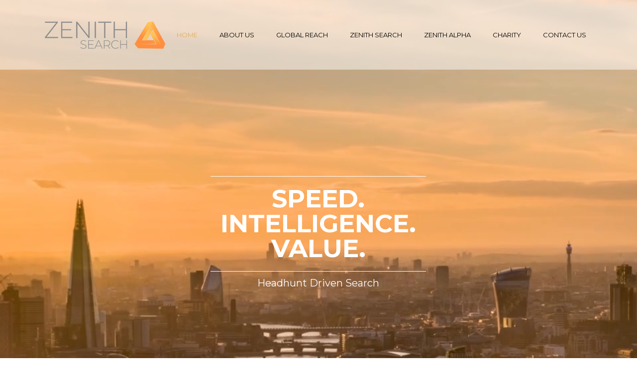

--- FILE ---
content_type: text/html; charset=UTF-8
request_url: https://zenith-search.com/
body_size: 21653
content:
<!DOCTYPE html>

<html lang="en-GB" class="css3transitions">
 
<head>

    <meta charset="UTF-8" />

    <!-- Responsive Meta -->
     <meta name="viewport" content="width=device-width, initial-scale=1, maximum-scale=1"> 
    <!-- Pingback URL -->
    <link rel="pingback" href="https://zenith-search.com/xmlrpc.php" />

    <!-- Le HTML5 shim, for IE6-8 support of HTML5 elements -->

     
<style type="text/css">
  
	 aside ul li{border-bottom:1px solid #EDEDED;}
	 aside .tagcloud a:hover, .nav-growpop .icon-wrap, .woocommerce .widget_price_filter .ui-slider .ui-slider-range, .woocommerce-page .widget_price_filter .ui-slider .ui-slider-range, .woocommerce #content .quantity .minus:hover, .woocommerce #content .quantity .plus:hover, .woocommerce .quantity .minus:hover, .woocommerce .quantity .plus:hover, .woocommerce-page #content .quantity .minus:hover, .woocommerce-page #content .quantity .plus:hover, .woocommerce-page .quantity .minus:hover, .woocommerce-page .quantity .plus:hover{background:#E5AF5A;} 
	 .nav-growpop .icon-wrap{border:0px solid #E5AF5A;}
	 .accordion.style_1 .accordion-heading.in_head .accordion-toggle:before, .accordion.style_2 .accordion-heading.in_head .accordion-toggle:before, .accordion.style_3 .accordion-heading.in_head .accordion-toggle:before, .footer_social_icons.circle li:hover, .single_staff.style_3 .socials a:hover, .blog-article ul.shares li a:hover{background-color:#E5AF5A;} 
	 .wpb_row.with_section_link:hover{background-color:#E5AF5A !important;}
	 nav .menu li > ul.sub-menu li{border-bottom:1px solid #303030;}
	 .codeless_slider .swiper-slide .buttons a.bordered:hover, .header_12 .full_nav_menu nav > ul > li:hover, .header_12 .full_nav_menu nav > ul > li.current-menu-item, .header_12 .full_nav_menu nav > ul > li.current-menu-parent, .header_12 .full_nav_menu nav > ul > li:hover{background:#E5AF5A;}
	 .services_steps .icon_wrapper, .accordion.style_1 .accordion-heading.in_head .accordion-toggle:before{border:1px solid #E5AF5A;}
	 .blog-article.timeline-style .timeline .date, aside #s, #respond textarea, #respond input[type="text"], .recent_news.events .blog-item, .sticky,.post-password-form input[type="password"]{border:1px solid #EDEDED;}
	 .blog-article.grid-style .content .link_grid:hover{background:#E5AF5A}
	 .recent_news.events .link{border-left:1px solid #EDEDED;}
      .portfolio-item.overlayed h6{color:#cccccc !important;}
	 .header_12 .full_nav_menu nav ul > li{border-left:1px solid #EBEBEB;}
	 .header_12 .full_nav_menu nav ul > li:last-child{border-right:1px solid #EBEBEB;}
	 .header_12 .full_nav_menu{border-top:1px solid #EBEBEB; border-bottom:1px solid #EBEBEB;}

	 .tabbable.style_2 .nav-tabs li{
	 	background: #F8F8F8;
	  	border-top: 2px solid #EDEDED;
	  	border-left: 1px solid #EDEDED;
	  	border-bottom: 1px solid #EDEDED;
	 }
	 .tabbable.style_2 .nav-tabs li:hover{
	 	border-top: 2px solid #222 !important;
	 }
	 .tabbable.style_2 .nav-tabs li:last-child{border-right: 1px solid #EDEDED}

	 .tabbable.style_2 .nav-tabs li.active{border-bottom: 1px solid #fff; border-top:2px solid #E5AF5A;}
	 .tabbable.style_2 .tab-content, .blog-article.creative-style, aside .tagcloud a, .portfolio-item.basic .show_text{border:1px solid #EDEDED;}
	 .header_12 .full_nav_menu nav ul > li:last-child{ padding-right:0 !important;}
	 .timeline-border{background:#EDEDED;}
	 	  .skill .prog, .codeless_slider .swiper-slide .buttons.colors-light a.colored, .recent_news.events .blog-item:hover .link, .blog-article.creative-style .comments_number span, .block_title.column_title.inner-bottom_border:after, .owl-theme .owl-controls .owl-buttons div.owl-next:hover, .owl-theme .owl-controls .owl-buttons div.owl-prev:hover{background:#E5AF5A;}
	 

	 	 .codeless_slider .swiper-slide .buttons.colors-light a.colored:hover{
		  background:#fff;
	 }
	 
	 


	 .services_medium.style_1:hover .icon_wrapper, .services_medium.style_3:hover .icon_wrapper, .blog-article.timeline-style .timeline .date{background:#E5AF5A !important;}
	 .services_medium.style_3:hover .icon_wrapper{border:2px solid #E5AF5A !important;}
	 .blog-article .media .overlay{background:rgba(229, 175, 90, 0.3);}
	 .blog-article.grid-style .media .overlay{background:rgba(255,255,255, 0.9);} 
	 .list li.titledesc dl dt .circle, .header_12 .after_navigation_widgetized #s{border:1px solid #EDEDED;}
	 .blockquote{border-left:2px solid #E5AF5A;}
	 .header_page h1{line-height:80px;}
	 .services_media.style_2 h5{ 
		background:#E5AF5A;
	 }
	 .services_small .content div, .comment .comment_text{line-height: 26px;}
	  	 .services_large:hover .icon_wrapper, .services_steps:hover .icon_wrapper, .testimonial_carousel_element .pages_el a.selected, .header_tools .cart_icon .nr {background: #E5AF5A ;}
	 .section-style.borders, .blog-article.standard-style .info, .blog-article.alternate-style .info{border-top:1px solid #EDEDED; border-bottom:1px solid #EDEDED}
	 .blog-article.timeline-style .info{border-top:1px solid #EDEDED;}
	 .comment, .block_title.column_title.inner-bottom_border h1{border-bottom:1px solid  #EDEDED;}
	 #comments{border-top:1px solid #EDEDED;}
	 .not_found .search_field input[type="text"]{border:1px solid #EDEDED;}
	 .background--dark nav .menu > li > a:hover, .background--dark header#header .header_tools .vert_mid > a:hover, .background--dark header#header .header_tools .vert_mid .cart .cart_icon:hover, .tabbable.style_1.tabs-left .nav-tabs li.active a, .contact_information dt i{color:#E5AF5A !important;}
	 .social_icons_sc i:hover, .tabbable.tabs-top.style_1 .nav.nav-tabs li.active a, .blog-article.grid-style .info li{color:#E5AF5A;}
	 .section-style{
	 	padding-top: 90px;
	 	padding-bottom: 90px;
	 }
	 
	 	 .codeless_custom_menu_mega_menu, .hasSubMenu .sub-menu{border-top:3px solid #E5AF5A;}
	 
	 
	 	 .background--dark .top_nav_transparency{
		  border-bottom:1px solid rgba(255,255,255,0.16) !important;
	 }
	 	 .header_2 nav .menu>li:hover{border-top:2px solid #E5AF5A;}
	 .header_2 nav .codeless_custom_menu_mega_menu{border-top:2px solid #E5AF5A;}
	 .header_2 nav .menu > li > ul.sub-menu{border-top:2px solid #E5AF5A;}

	 .header_3 nav .menu>li.current-menu-item, .header_3 nav .menu>li.current-menu-parent, .header_3 nav .menu>li:hover{border-top:3px solid #E5AF5A;}
	 .header_3 nav .codeless_custom_menu_mega_menu{border-top:2px solid #E5AF5A;}
	 .header_3 nav .menu > li > ul.sub-menu{border-top:2px solid #E5AF5A;} 
	 .header_4 nav .menu li > ul, .header_4 nav .menu>li:hover, .header_4 nav .menu>li.current-menu-item, .header_4 nav .menu>li.current-menu-parent, .header_4 .codeless_custom_menu_mega_menu, .header_4 .codeless_custom_menu_mega_menu{background:rgba(0,0,0,1) !important;}
	    
	 .header_4 .codeless_custom_menu_mega_menu ul.sub-menu{
	 	background:transparent !important; 
	 }
	 .header_4 nav .menu>li:hover a, .header_4 nav .menu>li.current-menu-item a, .header_4 nav .menu>li.current-menu-parent a{color:#7a7a7a;}
	 .header_4 nav .menu li > ul.sub-menu li{border-bottom:1px solid rgba(48,48,48,0);}

	 	 .header_8 nav .menu>li.current-menu-item, .header_8 nav .menu>li.current-menu-parent, .header_8 nav .menu>li:hover{border-bottom:3px solid #E5AF5A;}
	 .header_9 nav .menu>li.current-menu-item > a, .header_9 nav .menu>li.current-menu-parent > a , .header_9 nav .menu>li > a:hover{border-bottom:1px solid #E5AF5A;}
	 
	 .header_10 .full_nav_menu .container{border-top:1px solid #EDEDED;border-bottom:1px solid #EDEDED;}
	 	 .header_10 .full_nav_menu .container{border-top:1px solid #EDEDED;border-bottom:1px solid #EDEDED;}
	 	 .header_11.sticky_header nav.left .menu > li:last-child{padding-right:0; margin-right:10px; }
	 
	 	 .woocommerce ul.products li.product:hover .overlay, .woocommerce-page ul.products li.product:hover .overlay{background:rgba(34,34,34, 0.8 );}
	 .woocommerce #content div.product p.price, .woocommerce #content div.product span.price, .woocommerce div.product p.price, .woocommerce div.product span.price, .woocommerce-page #content div.product p.price, .woocommerce-page #content div.product span.price, .woocommerce-page div.product p.price, .woocommerce-page div.product span.price, .woocommerce .star-rating span, .woocommerce-page .star-rating span, .recent_news.events .link i{color: #E5AF5A;}
	 .header_tools .cart .checkout{
	 	border-top:1px solid #303030;
	 }
	 .textbar h2{font-family:Raleway;}
	 .header_tools .cart_icon i:before{line-height:20px;}
	  .header_tools .cart .content .cart_item{
	  	border-bottom:1px solid #303030;
	  }
	   .header_tools .cart .content .cart_item .description .price, .header_tools .cart .content .cart_item .description .price .amount, .header_tools .cart .cart_item .remove:after{
	  	color:#b7b7b7;
	  }
	  .header_tools .cart .content .cart_item .description .title, .header_tools .cart .checkout .subtotal{
	  	color:#7a7a7a;
	  }
	   nav .codelesscustom_menu_columns2, nav .codelesscustom_menu_columns3, nav .codelesscustom_menu_columns4, nav .codelesscustom_menu_columns5{border-right:1px solid #303030;}
	  .header_tools .cart .content .cart_item .description .title:hover, .header_tools .cart .cart_item .remove:hover:after{color:#E5AF5A;}
	 .tabbable.style_1 .nav-tabs li a{font-weight: }
	 .portfolio-item.grayscale .project:after{
  		border-color: transparent transparent #FFFFFF transparent;
	 }

	 #logo img{margin-top:-27.5px; }
	 .portfolio_single ul.info li .title{
	 	text-transform: uppercase;
	 	font-weight: 600	 }

	 .tabbable.tabs-top.style_1 .nav.nav-tabs li a{
	 	text-transform: uppercase;
	 }
	 .woocommerce #review_form #respond textarea, .woocommerce-page #review_form #respond textarea,.side-nav,.wpcf7-form-control-wrap input, .wpcf7-form-control-wrap textarea, .select2-drop-active, .woocommerce .woocommerce-ordering, .woocommerce-page .woocommerce-ordering, .woocommerce .woocommerce-error, .woocommerce .woocommerce-info, .woocommerce .woocommerce-message, .woocommerce-page .woocommerce-error, .woocommerce-page .woocommerce-info, .woocommerce-page .woocommerce-message, #mc_signup_form .mc_input{
		border:1px solid #EBEBEB !important;
	 }

	 .side-nav li{
	 	border-bottom:1px solid #EBEBEB;
	 }

	 footer .widget_search input[type="text"]{
	 	background:#242424;
	 	color:#818181;
	 }

	 footer .widget_recent_entries ul li{
	 	border-bottom:1px solid #353535;
	 }

	 .codeless_news_slider .swiper-slide h1, .codeless_news_slider .featured_posts .featured h4{
	 	background:rgba(229, 175, 90, 0.8);
	 }

	 .extra_navigation h5.widget-title{
	 	text-transform:uppercase;
	 	font-weight:600;
	 	font-size:13px;
	 	letter-spacing: :;
	 	line-height:20px;
	 }
	 	
		.header_wrapper.background--dark{
			border-bottom:1px solid rgba(255,255,255,0.16) !important;
		}

		.header_tools_divider .background--dark #navigation{
			border-right:1px solid rgba(255,255,255,0.16) !important;
		}

		.header_tools_divider .background--light #navigation{
			border-right:0px solid ;
		}

	 


	 	 aside .widget-title{padding-left:15px; border-left:3px solid #E5AF5A;}
	 
	 
	 .blog-article.grid-style .content h1, .latest_blog .blog-item .content h4, .recent_news .blog-item h4, .recent_news.events .blog-item dt .date{text-transform: uppercase}

	 .latest_blog .blog-item .content h4{font-weight:600;}
	 
	 .price_table  h1, .price_table .list ul li:before{color:#E5AF5A;}

	 .price_table.highlighted .price, .side-nav li.current_page_item, .p_pagination .pagination .current, .p_pagination .pagination a:hover{background:#E5AF5A;}
	
	 .btn-bt.business{
	 				color: #ffffff ;
															background: rgba(34,34,34, 1) ;
							
				
									border-color: 1 ;
					
					font-size: 11px ;
		
					font-weight: 600 ;
		
					text-transform: uppercase ;
		
					letter-spacing: 4px ;
			 }
	 
	 .btn-bt.business:hover{
	 		 		color: #FFFFFF ;
		
	 	
	 				 						background: rgba(229,175,90, 1.00) ;
			
		

		
													border-color: rgba(, 1) ;
				
			 }
	

	
	 .light .btn-bt.business, .fullscreen-blog-article .content.background--dark .btn-bt{
		
			 		color: #222222 ;
		
																	background: rgba(255,255,255, 1.00) ;
					
													border-color: rgba(255,255,255, 1.00) ;
					
	 }


	 .light .btn-bt.business:hover, .fullscreen-blog-article .content.background--dark .btn-bt:hover{
		
			 		color: #E5AF5A ;
		
		
											background: rgba(255,255,255, 1.00) ;
					

													border-color: rgba(255,255,255, 1.00) ;
					
	 }

	 

	 
	@media (max-width: 979px) {
		 .header_5 .background--dark nav .menu > li > a{
		 	color: #000000 !important;
		 }
	}

	

	/* Layout Inner Container */

		@media (min-width: 981px) and (max-width: 1100px) {
		.container{	width:87% !important ; }
	}
	@media (min-width: 768px){
		.container{			
			max-width: 1100px !important;
		}
		.row .span12{
			width:100%; 
			margin-left:0 !important;
			padding-left:20px;
			box-sizing: border-box;
			-webkit-box-sizing: border-box;
			-moz-box-sizing: border-box;
		}
	}

	
	
	@media (min-width: 1101px) {
		.container{
							width:87%;
				max-width: 1100px !important;
					}

		.row .span12{
			
							width:100%;
				margin-left:0 !important;
				padding-left:20px;
				box-sizing: border-box;
				-webkit-box-sizing: border-box;
				-moz-box-sizing: border-box;
					}
		.testimonial_carousel .item{width:1100px;}
	}

	/* End Layout Inner Container */


	/* Layout Boxed */
	.boxed_layout{
		margin-top:30px !important;
		margin-bottom:30px !important;
				  -webkit-box-shadow:0 5px 19px 2px rgba(0,0,0,0.1);
		  -moz-box-shadow:0 5px 19px 2px rgba(0,0,0,0.1);
		  box-shadow:0 5px 19px 2px rgba(0,0,0,0.1);
			}
		
	
	.boxed_layout{			
		width:87% !important ;
		max-width: 1100px !important;
	}
	

		
	
	/* End Layout Boxed */

	@media (max-width: 480px){
				.header_tools{display:none !important;}
			}

	
</style> 

<style type="text/css">
/*#header{
margin: 0 auto;
}*/
.block_title.section_title h1{word-spacing:10px;}
.block_title.section_title.inner-only_text p{display:none}
.global-reach .sectors-boxes > .wpb_wrapper { background-color: rgba(255, 255, 255, 0.5); padding: 20px; min-height: 80px; }
.global-reach .wpb_wrapper .block_title { margin-bottom:10px; }
.sellside .using_bg, .buyside .using_bg { background-position:center center !important; }
footer#footer .inner .row-fluid.ff .span12:first-child:last-child { width: 100% !important; left: inherit !important; margin-left: 0 !important; text-align: center; }
footer .inner .widget ul li { display:inline-block !important; float:none !important; }</style>
    <script type="text/javascript">
                            /*jQuery(document).ready(function(){\n\n});*/                    </script>
    
        
    <script type="text/javascript">
        /*jQuery(document).ready(function(){\n\n});*/    </script>
    
    
 <script type='text/javascript'>
 /* <![CDATA[ */  
var codeless_global = { 
 	ajaxurl: 'https://zenith-search.com/wp-admin/admin-ajax.php',
 	button_style: 'business'
 	}; 
 /* ]]> */ 
 </script>
 
 <meta name='robots' content='index, follow, max-image-preview:large, max-snippet:-1, max-video-preview:-1' />
	<style>img:is([sizes="auto" i], [sizes^="auto," i]) { contain-intrinsic-size: 3000px 1500px }</style>
	
	<!-- This site is optimized with the Yoast SEO plugin v26.7 - https://yoast.com/wordpress/plugins/seo/ -->
	<title>Home - Zenith Search</title>
	<link rel="canonical" href="https://zenith-search.com/" />
	<meta property="og:locale" content="en_GB" />
	<meta property="og:type" content="website" />
	<meta property="og:title" content="Home - Zenith Search" />
	<meta property="og:url" content="https://zenith-search.com/" />
	<meta property="og:site_name" content="Zenith Search" />
	<meta property="article:modified_time" content="2025-06-05T16:08:23+00:00" />
	<meta name="twitter:card" content="summary_large_image" />
	<script type="application/ld+json" class="yoast-schema-graph">{"@context":"https://schema.org","@graph":[{"@type":"WebPage","@id":"https://zenith-search.com/","url":"https://zenith-search.com/","name":"Home - Zenith Search","isPartOf":{"@id":"https://zenith-search.com/#website"},"datePublished":"2015-08-24T12:41:07+00:00","dateModified":"2025-06-05T16:08:23+00:00","breadcrumb":{"@id":"https://zenith-search.com/#breadcrumb"},"inLanguage":"en-GB","potentialAction":[{"@type":"ReadAction","target":["https://zenith-search.com/"]}]},{"@type":"BreadcrumbList","@id":"https://zenith-search.com/#breadcrumb","itemListElement":[{"@type":"ListItem","position":1,"name":"Home"}]},{"@type":"WebSite","@id":"https://zenith-search.com/#website","url":"https://zenith-search.com/","name":"Zenith Search","description":"","potentialAction":[{"@type":"SearchAction","target":{"@type":"EntryPoint","urlTemplate":"https://zenith-search.com/?s={search_term_string}"},"query-input":{"@type":"PropertyValueSpecification","valueRequired":true,"valueName":"search_term_string"}}],"inLanguage":"en-GB"}]}</script>
	<!-- / Yoast SEO plugin. -->


<link rel='dns-prefetch' href='//stats.wp.com' />
<link rel='dns-prefetch' href='//fonts.googleapis.com' />
<link rel='dns-prefetch' href='//v0.wordpress.com' />
<link rel='dns-prefetch' href='//widgets.wp.com' />
<link rel='dns-prefetch' href='//s0.wp.com' />
<link rel='dns-prefetch' href='//0.gravatar.com' />
<link rel='dns-prefetch' href='//1.gravatar.com' />
<link rel='dns-prefetch' href='//2.gravatar.com' />
<link rel='preconnect' href='https://fonts.gstatic.com' crossorigin />
<link rel="alternate" type="application/rss+xml" title="Zenith Search &raquo; Feed" href="https://zenith-search.com/feed/" />
<link rel="alternate" type="application/rss+xml" title="Zenith Search &raquo; Comments Feed" href="https://zenith-search.com/comments/feed/" />
<script type="text/javascript">
/* <![CDATA[ */
window._wpemojiSettings = {"baseUrl":"https:\/\/s.w.org\/images\/core\/emoji\/16.0.1\/72x72\/","ext":".png","svgUrl":"https:\/\/s.w.org\/images\/core\/emoji\/16.0.1\/svg\/","svgExt":".svg","source":{"concatemoji":"https:\/\/zenith-search.com\/wp-includes\/js\/wp-emoji-release.min.js?ver=6.8.3"}};
/*! This file is auto-generated */
!function(s,n){var o,i,e;function c(e){try{var t={supportTests:e,timestamp:(new Date).valueOf()};sessionStorage.setItem(o,JSON.stringify(t))}catch(e){}}function p(e,t,n){e.clearRect(0,0,e.canvas.width,e.canvas.height),e.fillText(t,0,0);var t=new Uint32Array(e.getImageData(0,0,e.canvas.width,e.canvas.height).data),a=(e.clearRect(0,0,e.canvas.width,e.canvas.height),e.fillText(n,0,0),new Uint32Array(e.getImageData(0,0,e.canvas.width,e.canvas.height).data));return t.every(function(e,t){return e===a[t]})}function u(e,t){e.clearRect(0,0,e.canvas.width,e.canvas.height),e.fillText(t,0,0);for(var n=e.getImageData(16,16,1,1),a=0;a<n.data.length;a++)if(0!==n.data[a])return!1;return!0}function f(e,t,n,a){switch(t){case"flag":return n(e,"\ud83c\udff3\ufe0f\u200d\u26a7\ufe0f","\ud83c\udff3\ufe0f\u200b\u26a7\ufe0f")?!1:!n(e,"\ud83c\udde8\ud83c\uddf6","\ud83c\udde8\u200b\ud83c\uddf6")&&!n(e,"\ud83c\udff4\udb40\udc67\udb40\udc62\udb40\udc65\udb40\udc6e\udb40\udc67\udb40\udc7f","\ud83c\udff4\u200b\udb40\udc67\u200b\udb40\udc62\u200b\udb40\udc65\u200b\udb40\udc6e\u200b\udb40\udc67\u200b\udb40\udc7f");case"emoji":return!a(e,"\ud83e\udedf")}return!1}function g(e,t,n,a){var r="undefined"!=typeof WorkerGlobalScope&&self instanceof WorkerGlobalScope?new OffscreenCanvas(300,150):s.createElement("canvas"),o=r.getContext("2d",{willReadFrequently:!0}),i=(o.textBaseline="top",o.font="600 32px Arial",{});return e.forEach(function(e){i[e]=t(o,e,n,a)}),i}function t(e){var t=s.createElement("script");t.src=e,t.defer=!0,s.head.appendChild(t)}"undefined"!=typeof Promise&&(o="wpEmojiSettingsSupports",i=["flag","emoji"],n.supports={everything:!0,everythingExceptFlag:!0},e=new Promise(function(e){s.addEventListener("DOMContentLoaded",e,{once:!0})}),new Promise(function(t){var n=function(){try{var e=JSON.parse(sessionStorage.getItem(o));if("object"==typeof e&&"number"==typeof e.timestamp&&(new Date).valueOf()<e.timestamp+604800&&"object"==typeof e.supportTests)return e.supportTests}catch(e){}return null}();if(!n){if("undefined"!=typeof Worker&&"undefined"!=typeof OffscreenCanvas&&"undefined"!=typeof URL&&URL.createObjectURL&&"undefined"!=typeof Blob)try{var e="postMessage("+g.toString()+"("+[JSON.stringify(i),f.toString(),p.toString(),u.toString()].join(",")+"));",a=new Blob([e],{type:"text/javascript"}),r=new Worker(URL.createObjectURL(a),{name:"wpTestEmojiSupports"});return void(r.onmessage=function(e){c(n=e.data),r.terminate(),t(n)})}catch(e){}c(n=g(i,f,p,u))}t(n)}).then(function(e){for(var t in e)n.supports[t]=e[t],n.supports.everything=n.supports.everything&&n.supports[t],"flag"!==t&&(n.supports.everythingExceptFlag=n.supports.everythingExceptFlag&&n.supports[t]);n.supports.everythingExceptFlag=n.supports.everythingExceptFlag&&!n.supports.flag,n.DOMReady=!1,n.readyCallback=function(){n.DOMReady=!0}}).then(function(){return e}).then(function(){var e;n.supports.everything||(n.readyCallback(),(e=n.source||{}).concatemoji?t(e.concatemoji):e.wpemoji&&e.twemoji&&(t(e.twemoji),t(e.wpemoji)))}))}((window,document),window._wpemojiSettings);
/* ]]> */
</script>
<link rel='stylesheet' id='layerslider-css' href='https://zenith-search.com/wp-content/plugins/LayerSlider/assets/static/layerslider/css/layerslider.css?ver=7.7.11' type='text/css' media='all' />
<style id='wp-emoji-styles-inline-css' type='text/css'>

	img.wp-smiley, img.emoji {
		display: inline !important;
		border: none !important;
		box-shadow: none !important;
		height: 1em !important;
		width: 1em !important;
		margin: 0 0.07em !important;
		vertical-align: -0.1em !important;
		background: none !important;
		padding: 0 !important;
	}
</style>
<link rel='stylesheet' id='wp-block-library-css' href='https://zenith-search.com/wp-includes/css/dist/block-library/style.min.css?ver=6.8.3' type='text/css' media='all' />
<style id='wp-block-library-theme-inline-css' type='text/css'>
.wp-block-audio :where(figcaption){color:#555;font-size:13px;text-align:center}.is-dark-theme .wp-block-audio :where(figcaption){color:#ffffffa6}.wp-block-audio{margin:0 0 1em}.wp-block-code{border:1px solid #ccc;border-radius:4px;font-family:Menlo,Consolas,monaco,monospace;padding:.8em 1em}.wp-block-embed :where(figcaption){color:#555;font-size:13px;text-align:center}.is-dark-theme .wp-block-embed :where(figcaption){color:#ffffffa6}.wp-block-embed{margin:0 0 1em}.blocks-gallery-caption{color:#555;font-size:13px;text-align:center}.is-dark-theme .blocks-gallery-caption{color:#ffffffa6}:root :where(.wp-block-image figcaption){color:#555;font-size:13px;text-align:center}.is-dark-theme :root :where(.wp-block-image figcaption){color:#ffffffa6}.wp-block-image{margin:0 0 1em}.wp-block-pullquote{border-bottom:4px solid;border-top:4px solid;color:currentColor;margin-bottom:1.75em}.wp-block-pullquote cite,.wp-block-pullquote footer,.wp-block-pullquote__citation{color:currentColor;font-size:.8125em;font-style:normal;text-transform:uppercase}.wp-block-quote{border-left:.25em solid;margin:0 0 1.75em;padding-left:1em}.wp-block-quote cite,.wp-block-quote footer{color:currentColor;font-size:.8125em;font-style:normal;position:relative}.wp-block-quote:where(.has-text-align-right){border-left:none;border-right:.25em solid;padding-left:0;padding-right:1em}.wp-block-quote:where(.has-text-align-center){border:none;padding-left:0}.wp-block-quote.is-large,.wp-block-quote.is-style-large,.wp-block-quote:where(.is-style-plain){border:none}.wp-block-search .wp-block-search__label{font-weight:700}.wp-block-search__button{border:1px solid #ccc;padding:.375em .625em}:where(.wp-block-group.has-background){padding:1.25em 2.375em}.wp-block-separator.has-css-opacity{opacity:.4}.wp-block-separator{border:none;border-bottom:2px solid;margin-left:auto;margin-right:auto}.wp-block-separator.has-alpha-channel-opacity{opacity:1}.wp-block-separator:not(.is-style-wide):not(.is-style-dots){width:100px}.wp-block-separator.has-background:not(.is-style-dots){border-bottom:none;height:1px}.wp-block-separator.has-background:not(.is-style-wide):not(.is-style-dots){height:2px}.wp-block-table{margin:0 0 1em}.wp-block-table td,.wp-block-table th{word-break:normal}.wp-block-table :where(figcaption){color:#555;font-size:13px;text-align:center}.is-dark-theme .wp-block-table :where(figcaption){color:#ffffffa6}.wp-block-video :where(figcaption){color:#555;font-size:13px;text-align:center}.is-dark-theme .wp-block-video :where(figcaption){color:#ffffffa6}.wp-block-video{margin:0 0 1em}:root :where(.wp-block-template-part.has-background){margin-bottom:0;margin-top:0;padding:1.25em 2.375em}
</style>
<style id='classic-theme-styles-inline-css' type='text/css'>
/*! This file is auto-generated */
.wp-block-button__link{color:#fff;background-color:#32373c;border-radius:9999px;box-shadow:none;text-decoration:none;padding:calc(.667em + 2px) calc(1.333em + 2px);font-size:1.125em}.wp-block-file__button{background:#32373c;color:#fff;text-decoration:none}
</style>
<link rel='stylesheet' id='mediaelement-css' href='https://zenith-search.com/wp-includes/js/mediaelement/mediaelementplayer-legacy.min.css?ver=4.2.17' type='text/css' media='all' />
<link rel='stylesheet' id='wp-mediaelement-css' href='https://zenith-search.com/wp-includes/js/mediaelement/wp-mediaelement.min.css?ver=6.8.3' type='text/css' media='all' />
<style id='jetpack-sharing-buttons-style-inline-css' type='text/css'>
.jetpack-sharing-buttons__services-list{display:flex;flex-direction:row;flex-wrap:wrap;gap:0;list-style-type:none;margin:5px;padding:0}.jetpack-sharing-buttons__services-list.has-small-icon-size{font-size:12px}.jetpack-sharing-buttons__services-list.has-normal-icon-size{font-size:16px}.jetpack-sharing-buttons__services-list.has-large-icon-size{font-size:24px}.jetpack-sharing-buttons__services-list.has-huge-icon-size{font-size:36px}@media print{.jetpack-sharing-buttons__services-list{display:none!important}}.editor-styles-wrapper .wp-block-jetpack-sharing-buttons{gap:0;padding-inline-start:0}ul.jetpack-sharing-buttons__services-list.has-background{padding:1.25em 2.375em}
</style>
<style id='global-styles-inline-css' type='text/css'>
:root{--wp--preset--aspect-ratio--square: 1;--wp--preset--aspect-ratio--4-3: 4/3;--wp--preset--aspect-ratio--3-4: 3/4;--wp--preset--aspect-ratio--3-2: 3/2;--wp--preset--aspect-ratio--2-3: 2/3;--wp--preset--aspect-ratio--16-9: 16/9;--wp--preset--aspect-ratio--9-16: 9/16;--wp--preset--color--black: #000000;--wp--preset--color--cyan-bluish-gray: #abb8c3;--wp--preset--color--white: #ffffff;--wp--preset--color--pale-pink: #f78da7;--wp--preset--color--vivid-red: #cf2e2e;--wp--preset--color--luminous-vivid-orange: #ff6900;--wp--preset--color--luminous-vivid-amber: #fcb900;--wp--preset--color--light-green-cyan: #7bdcb5;--wp--preset--color--vivid-green-cyan: #00d084;--wp--preset--color--pale-cyan-blue: #8ed1fc;--wp--preset--color--vivid-cyan-blue: #0693e3;--wp--preset--color--vivid-purple: #9b51e0;--wp--preset--gradient--vivid-cyan-blue-to-vivid-purple: linear-gradient(135deg,rgba(6,147,227,1) 0%,rgb(155,81,224) 100%);--wp--preset--gradient--light-green-cyan-to-vivid-green-cyan: linear-gradient(135deg,rgb(122,220,180) 0%,rgb(0,208,130) 100%);--wp--preset--gradient--luminous-vivid-amber-to-luminous-vivid-orange: linear-gradient(135deg,rgba(252,185,0,1) 0%,rgba(255,105,0,1) 100%);--wp--preset--gradient--luminous-vivid-orange-to-vivid-red: linear-gradient(135deg,rgba(255,105,0,1) 0%,rgb(207,46,46) 100%);--wp--preset--gradient--very-light-gray-to-cyan-bluish-gray: linear-gradient(135deg,rgb(238,238,238) 0%,rgb(169,184,195) 100%);--wp--preset--gradient--cool-to-warm-spectrum: linear-gradient(135deg,rgb(74,234,220) 0%,rgb(151,120,209) 20%,rgb(207,42,186) 40%,rgb(238,44,130) 60%,rgb(251,105,98) 80%,rgb(254,248,76) 100%);--wp--preset--gradient--blush-light-purple: linear-gradient(135deg,rgb(255,206,236) 0%,rgb(152,150,240) 100%);--wp--preset--gradient--blush-bordeaux: linear-gradient(135deg,rgb(254,205,165) 0%,rgb(254,45,45) 50%,rgb(107,0,62) 100%);--wp--preset--gradient--luminous-dusk: linear-gradient(135deg,rgb(255,203,112) 0%,rgb(199,81,192) 50%,rgb(65,88,208) 100%);--wp--preset--gradient--pale-ocean: linear-gradient(135deg,rgb(255,245,203) 0%,rgb(182,227,212) 50%,rgb(51,167,181) 100%);--wp--preset--gradient--electric-grass: linear-gradient(135deg,rgb(202,248,128) 0%,rgb(113,206,126) 100%);--wp--preset--gradient--midnight: linear-gradient(135deg,rgb(2,3,129) 0%,rgb(40,116,252) 100%);--wp--preset--font-size--small: 13px;--wp--preset--font-size--medium: 20px;--wp--preset--font-size--large: 36px;--wp--preset--font-size--x-large: 42px;--wp--preset--spacing--20: 0.44rem;--wp--preset--spacing--30: 0.67rem;--wp--preset--spacing--40: 1rem;--wp--preset--spacing--50: 1.5rem;--wp--preset--spacing--60: 2.25rem;--wp--preset--spacing--70: 3.38rem;--wp--preset--spacing--80: 5.06rem;--wp--preset--shadow--natural: 6px 6px 9px rgba(0, 0, 0, 0.2);--wp--preset--shadow--deep: 12px 12px 50px rgba(0, 0, 0, 0.4);--wp--preset--shadow--sharp: 6px 6px 0px rgba(0, 0, 0, 0.2);--wp--preset--shadow--outlined: 6px 6px 0px -3px rgba(255, 255, 255, 1), 6px 6px rgba(0, 0, 0, 1);--wp--preset--shadow--crisp: 6px 6px 0px rgba(0, 0, 0, 1);}:where(.is-layout-flex){gap: 0.5em;}:where(.is-layout-grid){gap: 0.5em;}body .is-layout-flex{display: flex;}.is-layout-flex{flex-wrap: wrap;align-items: center;}.is-layout-flex > :is(*, div){margin: 0;}body .is-layout-grid{display: grid;}.is-layout-grid > :is(*, div){margin: 0;}:where(.wp-block-columns.is-layout-flex){gap: 2em;}:where(.wp-block-columns.is-layout-grid){gap: 2em;}:where(.wp-block-post-template.is-layout-flex){gap: 1.25em;}:where(.wp-block-post-template.is-layout-grid){gap: 1.25em;}.has-black-color{color: var(--wp--preset--color--black) !important;}.has-cyan-bluish-gray-color{color: var(--wp--preset--color--cyan-bluish-gray) !important;}.has-white-color{color: var(--wp--preset--color--white) !important;}.has-pale-pink-color{color: var(--wp--preset--color--pale-pink) !important;}.has-vivid-red-color{color: var(--wp--preset--color--vivid-red) !important;}.has-luminous-vivid-orange-color{color: var(--wp--preset--color--luminous-vivid-orange) !important;}.has-luminous-vivid-amber-color{color: var(--wp--preset--color--luminous-vivid-amber) !important;}.has-light-green-cyan-color{color: var(--wp--preset--color--light-green-cyan) !important;}.has-vivid-green-cyan-color{color: var(--wp--preset--color--vivid-green-cyan) !important;}.has-pale-cyan-blue-color{color: var(--wp--preset--color--pale-cyan-blue) !important;}.has-vivid-cyan-blue-color{color: var(--wp--preset--color--vivid-cyan-blue) !important;}.has-vivid-purple-color{color: var(--wp--preset--color--vivid-purple) !important;}.has-black-background-color{background-color: var(--wp--preset--color--black) !important;}.has-cyan-bluish-gray-background-color{background-color: var(--wp--preset--color--cyan-bluish-gray) !important;}.has-white-background-color{background-color: var(--wp--preset--color--white) !important;}.has-pale-pink-background-color{background-color: var(--wp--preset--color--pale-pink) !important;}.has-vivid-red-background-color{background-color: var(--wp--preset--color--vivid-red) !important;}.has-luminous-vivid-orange-background-color{background-color: var(--wp--preset--color--luminous-vivid-orange) !important;}.has-luminous-vivid-amber-background-color{background-color: var(--wp--preset--color--luminous-vivid-amber) !important;}.has-light-green-cyan-background-color{background-color: var(--wp--preset--color--light-green-cyan) !important;}.has-vivid-green-cyan-background-color{background-color: var(--wp--preset--color--vivid-green-cyan) !important;}.has-pale-cyan-blue-background-color{background-color: var(--wp--preset--color--pale-cyan-blue) !important;}.has-vivid-cyan-blue-background-color{background-color: var(--wp--preset--color--vivid-cyan-blue) !important;}.has-vivid-purple-background-color{background-color: var(--wp--preset--color--vivid-purple) !important;}.has-black-border-color{border-color: var(--wp--preset--color--black) !important;}.has-cyan-bluish-gray-border-color{border-color: var(--wp--preset--color--cyan-bluish-gray) !important;}.has-white-border-color{border-color: var(--wp--preset--color--white) !important;}.has-pale-pink-border-color{border-color: var(--wp--preset--color--pale-pink) !important;}.has-vivid-red-border-color{border-color: var(--wp--preset--color--vivid-red) !important;}.has-luminous-vivid-orange-border-color{border-color: var(--wp--preset--color--luminous-vivid-orange) !important;}.has-luminous-vivid-amber-border-color{border-color: var(--wp--preset--color--luminous-vivid-amber) !important;}.has-light-green-cyan-border-color{border-color: var(--wp--preset--color--light-green-cyan) !important;}.has-vivid-green-cyan-border-color{border-color: var(--wp--preset--color--vivid-green-cyan) !important;}.has-pale-cyan-blue-border-color{border-color: var(--wp--preset--color--pale-cyan-blue) !important;}.has-vivid-cyan-blue-border-color{border-color: var(--wp--preset--color--vivid-cyan-blue) !important;}.has-vivid-purple-border-color{border-color: var(--wp--preset--color--vivid-purple) !important;}.has-vivid-cyan-blue-to-vivid-purple-gradient-background{background: var(--wp--preset--gradient--vivid-cyan-blue-to-vivid-purple) !important;}.has-light-green-cyan-to-vivid-green-cyan-gradient-background{background: var(--wp--preset--gradient--light-green-cyan-to-vivid-green-cyan) !important;}.has-luminous-vivid-amber-to-luminous-vivid-orange-gradient-background{background: var(--wp--preset--gradient--luminous-vivid-amber-to-luminous-vivid-orange) !important;}.has-luminous-vivid-orange-to-vivid-red-gradient-background{background: var(--wp--preset--gradient--luminous-vivid-orange-to-vivid-red) !important;}.has-very-light-gray-to-cyan-bluish-gray-gradient-background{background: var(--wp--preset--gradient--very-light-gray-to-cyan-bluish-gray) !important;}.has-cool-to-warm-spectrum-gradient-background{background: var(--wp--preset--gradient--cool-to-warm-spectrum) !important;}.has-blush-light-purple-gradient-background{background: var(--wp--preset--gradient--blush-light-purple) !important;}.has-blush-bordeaux-gradient-background{background: var(--wp--preset--gradient--blush-bordeaux) !important;}.has-luminous-dusk-gradient-background{background: var(--wp--preset--gradient--luminous-dusk) !important;}.has-pale-ocean-gradient-background{background: var(--wp--preset--gradient--pale-ocean) !important;}.has-electric-grass-gradient-background{background: var(--wp--preset--gradient--electric-grass) !important;}.has-midnight-gradient-background{background: var(--wp--preset--gradient--midnight) !important;}.has-small-font-size{font-size: var(--wp--preset--font-size--small) !important;}.has-medium-font-size{font-size: var(--wp--preset--font-size--medium) !important;}.has-large-font-size{font-size: var(--wp--preset--font-size--large) !important;}.has-x-large-font-size{font-size: var(--wp--preset--font-size--x-large) !important;}
:where(.wp-block-post-template.is-layout-flex){gap: 1.25em;}:where(.wp-block-post-template.is-layout-grid){gap: 1.25em;}
:where(.wp-block-columns.is-layout-flex){gap: 2em;}:where(.wp-block-columns.is-layout-grid){gap: 2em;}
:root :where(.wp-block-pullquote){font-size: 1.5em;line-height: 1.6;}
</style>
<link rel='stylesheet' id='contact-form-7-css' href='https://zenith-search.com/wp-content/plugins/contact-form-7/includes/css/styles.css?ver=6.1.4' type='text/css' media='all' />
<link rel='stylesheet' id='wp-components-css' href='https://zenith-search.com/wp-includes/css/dist/components/style.min.css?ver=6.8.3' type='text/css' media='all' />
<link rel='stylesheet' id='godaddy-styles-css' href='https://zenith-search.com/wp-content/mu-plugins/vendor/wpex/godaddy-launch/includes/Dependencies/GoDaddy/Styles/build/latest.css?ver=2.0.2' type='text/css' media='all' />
<link rel='stylesheet' id='childtheme_style-css' href='https://zenith-search.com/wp-content/themes/tower-child/style.css?ver=6.8.3' type='text/css' media='all' />
<link rel='stylesheet' id='jetpack_likes-css' href='https://zenith-search.com/wp-content/plugins/jetpack/modules/likes/style.css?ver=15.4' type='text/css' media='all' />
<link rel='stylesheet' id='bootstrap-css' href='https://zenith-search.com/wp-content/themes/tower/css/bootstrap.css?ver=6.8.3' type='text/css' media='all' />
<link rel='stylesheet' id='flexslider-css' href='https://zenith-search.com/wp-content/themes/tower/css/flexslider.css?ver=6.8.3' type='text/css' media='all' />
<link rel='stylesheet' id='shortcodes-css' href='https://zenith-search.com/wp-content/themes/tower/css/shortcodes.css?ver=6.8.3' type='text/css' media='all' />
<link rel='stylesheet' id='animate-css' href='https://zenith-search.com/wp-content/themes/tower/css/animate.min.css?ver=6.8.3' type='text/css' media='all' />
<link rel='stylesheet' id='codeless-style-css' href='https://zenith-search.com/wp-content/themes/tower-child/style.css?ver=6.8.3' type='text/css' media='all' />
<link rel='stylesheet' id='bootstrap-responsive-css' href='https://zenith-search.com/wp-content/themes/tower/css/bootstrap-responsive.css?ver=6.8.3' type='text/css' media='all' />
<link rel='stylesheet' id='jquery-fancybox-css' href='https://zenith-search.com/wp-content/themes/tower/fancybox/source/jquery.fancybox.css?ver=6.8.3' type='text/css' media='all' />
<link rel='stylesheet' id='vector-icons-css' href='https://zenith-search.com/wp-content/themes/tower/css/vector-icons.css?ver=6.8.3' type='text/css' media='all' />
<link rel='stylesheet' id='codeless-font-awesome-css' href='https://zenith-search.com/wp-content/themes/tower/css/font-awesome.css?ver=6.8.3' type='text/css' media='all' />
<link rel='stylesheet' id='linecon-css' href='https://zenith-search.com/wp-content/themes/tower/css/linecon.css?ver=6.8.3' type='text/css' media='all' />
<link rel='stylesheet' id='steadysets-css' href='https://zenith-search.com/wp-content/themes/tower/css/steadysets.css?ver=6.8.3' type='text/css' media='all' />
<link rel='stylesheet' id='hoverex-css' href='https://zenith-search.com/wp-content/themes/tower/css/hoverex-all.css?ver=6.8.3' type='text/css' media='all' />
<link rel='stylesheet' id='jquery-easy-pie-chart-css' href='https://zenith-search.com/wp-content/themes/tower/css/jquery.easy-pie-chart.css?ver=6.8.3' type='text/css' media='all' />
<link rel='stylesheet' id='idangerous-swiper-css' href='https://zenith-search.com/wp-content/themes/tower/css/idangerous.swiper.css?ver=6.8.3' type='text/css' media='all' />
<link rel='stylesheet' id='plyr-css' href='https://zenith-search.com/wp-content/themes/tower/css/plyr.css?ver=6.8.3' type='text/css' media='all' />
<link rel='stylesheet' id='owl-carousel-css' href='https://zenith-search.com/wp-content/themes/tower/css/owl.carousel.css?ver=6.8.3' type='text/css' media='all' />
<link rel='stylesheet' id='owl-theme-css' href='https://zenith-search.com/wp-content/themes/tower/css/owl.theme.css?ver=6.8.3' type='text/css' media='all' />
<link rel='stylesheet' id='mediaelementplayer-css' href='https://zenith-search.com/wp-content/themes/tower/css/mediaelementplayer.css?ver=6.8.3' type='text/css' media='all' />
<link rel='stylesheet' id='odometer-css' href='https://zenith-search.com/wp-content/themes/tower/css/odometer-theme-minimal.css?ver=6.8.3' type='text/css' media='all' />
<link rel='stylesheet' id='js_composer_front-css' href='https://zenith-search.com/wp-content/plugins/js_composer/assets/css/js_composer.min.css?ver=7.9' type='text/css' media='all' />
<link rel="preload" as="style" href="https://fonts.googleapis.com/css?family=Montserrat:100,200,300,400,500,600,700,800,900,100italic,200italic,300italic,400italic,500italic,600italic,700italic,800italic,900italic%7CRaleway:100,200,300,400,500,600,700,800,900,100italic,200italic,300italic,400italic,500italic,600italic,700italic,800italic,900italic%7COpen%20Sans&#038;subset=latin&#038;display=swap&#038;ver=6.8.3" /><link rel="stylesheet" href="https://fonts.googleapis.com/css?family=Montserrat:100,200,300,400,500,600,700,800,900,100italic,200italic,300italic,400italic,500italic,600italic,700italic,800italic,900italic%7CRaleway:100,200,300,400,500,600,700,800,900,100italic,200italic,300italic,400italic,500italic,600italic,700italic,800italic,900italic%7COpen%20Sans&#038;subset=latin&#038;display=swap&#038;ver=6.8.3" media="print" onload="this.media='all'"><noscript><link rel="stylesheet" href="https://fonts.googleapis.com/css?family=Montserrat:100,200,300,400,500,600,700,800,900,100italic,200italic,300italic,400italic,500italic,600italic,700italic,800italic,900italic%7CRaleway:100,200,300,400,500,600,700,800,900,100italic,200italic,300italic,400italic,500italic,600italic,700italic,800italic,900italic%7COpen%20Sans&#038;subset=latin&#038;display=swap&#038;ver=6.8.3" /></noscript><script type="text/javascript" src="https://zenith-search.com/wp-includes/js/jquery/jquery.min.js?ver=3.7.1" id="jquery-core-js"></script>
<script type="text/javascript" src="https://zenith-search.com/wp-includes/js/jquery/jquery-migrate.min.js?ver=3.4.1" id="jquery-migrate-js"></script>
<script type="text/javascript" id="jm_like_post-js-extra">
/* <![CDATA[ */
var ajax_var = {"url":"https:\/\/zenith-search.com\/wp-admin\/admin-ajax.php","nonce":"9ff20bcd95"};
/* ]]> */
</script>
<script type="text/javascript" src="https://zenith-search.com/wp-content/plugins/codeless-framework/assets/js/post-like.js?ver=6.8.3" id="jm_like_post-js"></script>
<script type="text/javascript" id="layerslider-utils-js-extra">
/* <![CDATA[ */
var LS_Meta = {"v":"7.7.11","fixGSAP":"1"};
/* ]]> */
</script>
<script type="text/javascript" src="https://zenith-search.com/wp-content/plugins/LayerSlider/assets/static/layerslider/js/layerslider.utils.js?ver=7.7.11" id="layerslider-utils-js"></script>
<script type="text/javascript" src="https://zenith-search.com/wp-content/plugins/LayerSlider/assets/static/layerslider/js/layerslider.kreaturamedia.jquery.js?ver=7.7.11" id="layerslider-js"></script>
<script type="text/javascript" src="https://zenith-search.com/wp-content/plugins/LayerSlider/assets/static/layerslider/js/layerslider.transitions.js?ver=7.7.11" id="layerslider-transitions-js"></script>
<script type="text/javascript" src="//zenith-search.com/wp-content/plugins/revslider/sr6/assets/js/rbtools.min.js?ver=6.7.19" async id="tp-tools-js"></script>
<script type="text/javascript" src="//zenith-search.com/wp-content/plugins/revslider/sr6/assets/js/rs6.min.js?ver=6.7.19" async id="revmin-js"></script>
<script></script><meta name="generator" content="Powered by LayerSlider 7.7.11 - Build Heros, Sliders, and Popups. Create Animations and Beautiful, Rich Web Content as Easy as Never Before on WordPress." />
<!-- LayerSlider updates and docs at: https://layerslider.com -->
<link rel="https://api.w.org/" href="https://zenith-search.com/wp-json/" /><link rel="alternate" title="JSON" type="application/json" href="https://zenith-search.com/wp-json/wp/v2/pages/210" /><link rel="EditURI" type="application/rsd+xml" title="RSD" href="https://zenith-search.com/xmlrpc.php?rsd" />
<meta name="generator" content="WordPress 6.8.3" />
<link rel='shortlink' href='https://wp.me/P9yZHI-3o' />
<link rel="alternate" title="oEmbed (JSON)" type="application/json+oembed" href="https://zenith-search.com/wp-json/oembed/1.0/embed?url=https%3A%2F%2Fzenith-search.com%2F" />
<link rel="alternate" title="oEmbed (XML)" type="text/xml+oembed" href="https://zenith-search.com/wp-json/oembed/1.0/embed?url=https%3A%2F%2Fzenith-search.com%2F&#038;format=xml" />
<meta name="generator" content="Redux 4.5.10" />	<style>img#wpstats{display:none}</style>
		<style type="text/css">.recentcomments a{display:inline !important;padding:0 !important;margin:0 !important;}</style><meta name="generator" content="Powered by WPBakery Page Builder - drag and drop page builder for WordPress."/>
<style data-type="vc_custom-css">.codeless_slider .swiper-slide h1{
    border-top:2px solid #fff;
    border-bottom:2px solid #fff;
    margin-top:20px;
}
.codeless_slider .swiper-slide p{font-style:italic;}</style><meta name="generator" content="Powered by Slider Revolution 6.7.19 - responsive, Mobile-Friendly Slider Plugin for WordPress with comfortable drag and drop interface." />
<link rel="icon" href="https://zenith-search.com/wp-content/uploads/2018/03/cropped-favicon-32x32.png" sizes="32x32" />
<link rel="icon" href="https://zenith-search.com/wp-content/uploads/2018/03/cropped-favicon-192x192.png" sizes="192x192" />
<link rel="apple-touch-icon" href="https://zenith-search.com/wp-content/uploads/2018/03/cropped-favicon-180x180.png" />
<meta name="msapplication-TileImage" content="https://zenith-search.com/wp-content/uploads/2018/03/cropped-favicon-270x270.png" />
<script>function setREVStartSize(e){
			//window.requestAnimationFrame(function() {
				window.RSIW = window.RSIW===undefined ? window.innerWidth : window.RSIW;
				window.RSIH = window.RSIH===undefined ? window.innerHeight : window.RSIH;
				try {
					var pw = document.getElementById(e.c).parentNode.offsetWidth,
						newh;
					pw = pw===0 || isNaN(pw) || (e.l=="fullwidth" || e.layout=="fullwidth") ? window.RSIW : pw;
					e.tabw = e.tabw===undefined ? 0 : parseInt(e.tabw);
					e.thumbw = e.thumbw===undefined ? 0 : parseInt(e.thumbw);
					e.tabh = e.tabh===undefined ? 0 : parseInt(e.tabh);
					e.thumbh = e.thumbh===undefined ? 0 : parseInt(e.thumbh);
					e.tabhide = e.tabhide===undefined ? 0 : parseInt(e.tabhide);
					e.thumbhide = e.thumbhide===undefined ? 0 : parseInt(e.thumbhide);
					e.mh = e.mh===undefined || e.mh=="" || e.mh==="auto" ? 0 : parseInt(e.mh,0);
					if(e.layout==="fullscreen" || e.l==="fullscreen")
						newh = Math.max(e.mh,window.RSIH);
					else{
						e.gw = Array.isArray(e.gw) ? e.gw : [e.gw];
						for (var i in e.rl) if (e.gw[i]===undefined || e.gw[i]===0) e.gw[i] = e.gw[i-1];
						e.gh = e.el===undefined || e.el==="" || (Array.isArray(e.el) && e.el.length==0)? e.gh : e.el;
						e.gh = Array.isArray(e.gh) ? e.gh : [e.gh];
						for (var i in e.rl) if (e.gh[i]===undefined || e.gh[i]===0) e.gh[i] = e.gh[i-1];
											
						var nl = new Array(e.rl.length),
							ix = 0,
							sl;
						e.tabw = e.tabhide>=pw ? 0 : e.tabw;
						e.thumbw = e.thumbhide>=pw ? 0 : e.thumbw;
						e.tabh = e.tabhide>=pw ? 0 : e.tabh;
						e.thumbh = e.thumbhide>=pw ? 0 : e.thumbh;
						for (var i in e.rl) nl[i] = e.rl[i]<window.RSIW ? 0 : e.rl[i];
						sl = nl[0];
						for (var i in nl) if (sl>nl[i] && nl[i]>0) { sl = nl[i]; ix=i;}
						var m = pw>(e.gw[ix]+e.tabw+e.thumbw) ? 1 : (pw-(e.tabw+e.thumbw)) / (e.gw[ix]);
						newh =  (e.gh[ix] * m) + (e.tabh + e.thumbh);
					}
					var el = document.getElementById(e.c);
					if (el!==null && el) el.style.height = newh+"px";
					el = document.getElementById(e.c+"_wrapper");
					if (el!==null && el) {
						el.style.height = newh+"px";
						el.style.display = "block";
					}
				} catch(e){
					console.log("Failure at Presize of Slider:" + e)
				}
			//});
		  };</script>
		<style type="text/css" id="wp-custom-css">
			body, .block_title.section_title.inner-two_titles h5, .portfolio-item.overlayed h6, .header_page.with_subtitle.normal .titles h5, .portfolio-item.basic .show_text h6, .wpb_text_column p {
    color:#000000 !important;
    font-family: Montserrat !important;
}

body {
	font-size:16px !important;
}

.wpb_content_element.block_title.section_title.inner-only_text h1 {
	font-weight:600;
}

/* .global-reach {
	margin-bottom:0px !important;
} */

.global-reach .wpb_wrapper {
	min-height:110px;
}

.global-reach .sectors-boxes > .wpb_wrapper {
	padding:100px 50px 50px 50px;
}

#content {
	padding-bottom:0px !important;
}

.testimonial_carousel .item p, .testimonial_carousel .item .param h6, .testimonial_carousel .item .param h6, .testimonial_carousel .item .param .position {
	color:#000000 !important;
}
.testimonial_carousel_element .pages_el a {
	background:#000000;
}

@media only screen and (max-width: 979px) {
    .full-width-content .wpb_column.with_bg, .full-width-content .wpb_column.using_bg {
        min-height: 400px;
			background-position:top center;
    }
	.testimonial_carousel .item p,
	.testimonial_carousel .item .param .position,
	.testimonial_carousel .item .param h6 {
		color:#ffffff !important;
	}
	.block_title.section_title:first-child h1 {
		margin-top:40px;
	}
	.global-reach .wpb_wrapper .block_title {
    margin-bottom: 0px;
	}
	.global-reach .sectors-boxes > .wpb_wrapper {
		padding:0 8px;
	}
	.vc_col-sm-4.sectors-boxes.wpb_column.column_container.with_padding {
    width: 96% !important;
  }
}		</style>
		<style id="cl_redata-dynamic-css" title="dynamic-css" class="redux-options-output">#logo img{height:55px;}header#header .row-fluid .span12,.header_wrapper{height:140px;}.header_1 header#header, .header_2 header#header, .header_3.header_wrapper header > .container,  .header_4 header#header,  .header_5 header#header, .header_6 header#header, .header_6 .full_nav_menu, .header_7.header_wrapper, .header_8.header_wrapper, .header_9.header_wrapper, .header_10.header_wrapper, .header_10 .full_nav_menu, .header_11.header_wrapper, .header_12.header_wrapper{background-color:rgba(254,254,254,0.5);}.header_wrapper{border-bottom:0px solid ;}nav .menu > li > a, nav .menu > li.hasSubMenu:after,header#header .header_tools .vert_mid > a:not(#trigger-overlay), header#header .header_tools .cart .cart_icon{font-family:Montserrat;text-align:center;text-transform:uppercase;line-height:20px;letter-spacing:0px;font-weight:400;color:#000000;font-size:13px;}nav .menu > li{padding-right:0px;padding-left:0px;}nav .menu > li{margin-right:10px;margin-left:10px;}nav .menu > li > ul.sub-menu,nav .menu > li > ul.sub-menu ul{width:220px;}nav .menu li > ul.sub-menu li{border-color:#303030;}nav .menu li > ul.sub-menu li, .menu-small ul li a{color:#b7b7b7;font-size:12px;}nav .codeless_custom_menu_mega_menu ul>li h6, .menu-small ul.menu .codeless_custom_menu_mega_menu h6, .menu-small ul.menu > li > a {text-transform:uppercase;letter-spacing:1px;font-weight:600;color:#7a7a7a;font-size:12px;}.top_nav{background-color:transparent;}.top_nav{border-top:0px none ;}.top_nav{border-bottom:1px none #ebebeb;}.top_nav{font-family:Raleway;font-weight:normal;font-style:normal;color:#999999;font-size:12px;}.top_nav, .top_nav .widget{height:45px;}.top_nav .footer_social_icons.circle li{background-color:transparent;}.top_nav .footer_social_icons.circle li i{color:#999999;}.header_page{height:80px;}.header_page{color:#444444;}.header_page{background-color:#f5f5f5;}.header_page, #slider-fullwidth{border-bottom:1px solid ;}.sticky_header header#header .row-fluid .span12,.sticky_header .header_wrapper{height:80px;}.sticky_header header#header{background-color:rgba(255,255,255,0.91);}.open_extra_nav .extra_navigation{color:#777777;}.header_11 nav li > a:hover, .header_11 nav li.current-menu-item > a, .header_11 nav li.current-menu-parent > a ,.header_10 nav li > a:hover, .header_10 nav li.current-menu-item > a, .header_10 nav li.current-menu-parent > a ,.header_9 nav li > a:hover, .header_9 nav li.current-menu-item > a, .header_9 nav li.current-menu-parent > a ,.header_8 nav li > a:hover, .header_8 nav li.current-menu-item > a, .header_8 nav li.current-menu-parent > a ,.header_7 nav li > a:hover, .header_7 nav li.current-menu-item > a, .header_7 nav li.current-menu-parent > a ,.header_6 nav li > a:hover, .header_6 nav li.current-menu-item > a, .header_6 nav li.current-menu-parent > a ,.header_5 nav li > a:hover, .header_5 nav li.current-menu-item > a, .header_5 nav li.current-menu-parent > a ,.header_3 nav li > a:hover, .header_3 nav li.current-menu-item > a, .header_3 nav li.current-menu-parent > a ,.header_2 nav li > a:hover, .header_2 nav li.current-menu-item > a, .header_2 nav li.current-menu-parent > a ,.codeless_slider .swiper-slide .buttons.colors-light a.colored:hover *,.services_steps .icon_wrapper i,.testimonial_carousel .item .param span,.services_large .icon_wrapper i,.animated_counter i,.services_medium.style_1 i,.services_small dt i,.single_staff .social_widget li a:hover i,.single_staff .position,.list li.titledesc dl dt i,.list.only_icon li.simple i,.page_parents li:hover,#portfolio-filter ul li.active,.content_portfolio.fullwidth #portfolio-filter ul li.active,a:hover,.header_1 nav li.current-menu-item > a,.blog-article h1 a:hover, .blog-article.timeline-style .content .quote i,.header_1 nav li.current-menu-item:after,.header_1 nav li > a:hover,.header_1 nav li:hover:after,header#header .header_tools > a:hover,footer#footer a:hover,aside ul li:hover:after,.highlights,.list li.simple i{color:#E5AF5A;}body{color:#777777;}h1,h2,h3,h4,h5,h6,.portfolio_single ul.info li .title, .skill_title{color:#444444;}.p_pagination .pagination span, .pagination a,.testimonial_cycle .item p,#portfolio-filter ul li.active, #faq-filter ul li.active, .accordion.style_2 .accordion-heading .accordion-toggle, .services_medium.style_1 .icon_wrapper, .skill, aside .tagcloud a{background-color:#F8F8F8;}body, html, .top_space, .bottom_space,.viewport{background-color:#ffffff;}#content{background-color:transparent;}.header_page.normal h1{text-transform:uppercase;font-weight:600;font-size:20px;}.header_page.with_subtitle.normal .titles h1{text-transform:uppercase;font-weight:600;font-size:20px;}.header_page.with_subtitle.normal .titles h3{text-transform:none;font-weight:400;font-size:14px;}.header_page.centered h1{text-transform:uppercase;font-weight:600;font-size:56px;}.header_page.with_subtitle.centered .titles h1{text-transform:uppercase;letter-spacing:-4px;font-weight:700;font-size:64px;}.header_page.with_subtitle.centered .titles h5{text-transform:none;line-height:34px;font-weight:300;font-size:18px;}footer#footer .widget-title{text-transform:uppercase;letter-spacing:0px;font-weight:600;color:#eaeaea;font-size:13px;}footer#footer, footer#footer .contact_information dd .title{color:#818181;}footer#footer a, footer#footer .contact_information dd p{color:#B5B5B5;}footer#footer .inner{background-color:#222222;}#copyright, footer .widget_recent_comments li, footer .tagcloud a{background-color:#242424;}footer#footer{border-top:0px solid ;}footer .footer_social_icons.circle li{background-color:#333333;}.footer_social_icons.circle li a i{color:#FFFFFF;}.blog-article.standard-style .content h1, .blog-article.alternative-style .content h1, .blog-article.timeline-style .content h1, .blog-article.alternate-style .content h1{text-transform:uppercase;line-height:30px;font-weight:600;color:#444444;font-size:18px;}.blog-article.alternate-style .info, .blog-article.timeline-style .info, .blog-article.standard-style .info, .blog-article.grid-style .info, .fullscreen-single .info, .recent_news .blog-item .info, .latest_blog .blog-item .info, .blog-article.standard-style .info .post-like a, .blog-article.timeline-style .info .post-like a, .blog-article.creative-style .info .post-like a,  .blog-article.creative-style .info {line-height:20px;color:#777777;font-size:11px;}.blog-article.alternate-style .info i, .blog-article.timeline-style .info i, .blog-article.standard-style .info i, .blog-article.grid-style .info, .fullscreen-single .info i, .latest_blog .blog-item .info i, .recent_news .blog-item .info i {font-size:14px;}.blog-article.timeline-style .post_box, .blog-article.grid-style .gridbox{background-color:#FFFFFF;}.fullscreen-blog-article .content{background-color:rgba(255,255,255,0);}aside .widget-title, .portfolio_single h4{text-transform:uppercase;line-height:20px;font-weight:600;color:#444444;font-size:13px;}aside .widget-title{margin-bottom:24px;}aside .widget{margin-bottom:35px;}.codeless_slider_wrapper{background-color:#222222;}#portfolio-filter ul li, #faq-filter ul li a{text-transform:uppercase;letter-spacing:1px;font-weight:600;color:#bebebe;}#portfolio-filter ul li.active, #portfolio-filter ul li a:hover, #faq-filter ul li.active, #faq-filter ul li a:hover{color:#222222;}.content_portfolio.fullwidth .filter-row{background-color:#222222;}.content_portfolio.fullwidth #portfolio-filter ul li a{color:rgba(255,255,255,0.8);}.content_portfolio.fullwidth #portfolio-filter ul li a:hover{color:#ffffff;}.portfolio-item.overlayed .tpl2 .bg{background-color:rgba(34,34,34,0.88);}.portfolio-item.overlayed h4{text-transform:uppercase;font-weight:600;color:#ffffff;}.portfolio-item.overlayed h6{text-transform:none;font-weight:300;color:#cccccc;font-size:14px;}.portfolio-item.grayscale .project{background-color:#FFFFFF;}.portfolio-item.grayscale .project h5{font-weight:600;}.portfolio-item.grayscale .project h6{color:#BEBEBE;}.portfolio-item.basic .bg{background-color:rgba(229,175,90,0.8);}.portfolio-item.basic .link{color:#232323;}.portfolio-item.basic .show_text h5{text-align:left;text-transform:uppercase;letter-spacing:0px;font-weight:500;color:#222;}.portfolio-item.basic .show_text h6{text-align:center;font-weight:400;color:#9b9b9b;}.accordion.style_2 .accordion-heading .accordion-toggle, .accordion.style_1 .accordion-heading .accordion-toggle{text-transform:uppercase;letter-spacing:0px;font-weight:500;color:#545454;font-size:16px;}.accordion.style_1 .accordion-heading.in_head .accordion-toggle, .accordion.style_2 .accordion-heading.in_head .accordion-toggle{color:#111111;}.block_title.column_title h1{text-align:left;text-transform:uppercase;line-height:34px;font-weight:600;color:#222;font-size:14px;}.block_title.section_title h1{text-transform:uppercase;line-height:48px;letter-spacing:8px;font-weight:400;color:#222222;font-size:24px;}.block_title.section_title p{line-height:25px;font-weight:300;color:#585858;font-size:14px;}.odometer{line-height:48px;letter-spacing:-1px;font-weight:600;color:#444;font-size:48px;}.testimonial_carousel .item p{line-height:30px;font-weight:300;color:#666;font-size:18px;}.textbar h2{text-transform:none;letter-spacing:0px;font-weight:300;color:#222;font-size:26px;}.woocommerce #content div.product .product_title, .woocommerce div.product .product_title, .woocommerce-page #content div.product .product_title, .woocommerce-page div.product .product_title, .woocommerce ul.products li.product h6, .woocommerce-page ul.products li.product h6{text-transform:uppercase;font-weight:700;}body,.block_title.section_title.inner-two_titles h5,.portfolio-item.overlayed h6,.header_page.with_subtitle.normal .titles h5,.portfolio-item.basic .show_text h6{font-family:Raleway;line-height:26px;font-weight:400;font-style:normal;color:#888888;font-size:14px;}h1,h2,h3,h4,h5,h6,.skill_title,.font_shortcode{font-family:Montserrat;font-weight:normal;font-style:normal;}h1{line-height:34px;font-size:28px;}h2{line-height:30px;font-size:24px;}h3{line-height:26px;font-size:18px;}h4{line-height:24px;font-size:15px;}h5{line-height:22px;font-size:14px;}h6{line-height:20px;font-size:13px;}.wpb_row.section-style, .wpb_row.standard_section{margin-bottom:90px;}#content{padding-top:90px;padding-bottom:90px;}</style><style type="text/css" data-type="vc_shortcodes-default-css">.vc_do_custom_heading{margin-bottom:0.625rem;margin-top:0;}</style><style type="text/css" data-type="vc_shortcodes-custom-css">.vc_custom_1746024581710{margin-right: 40px !important;margin-left: 40px !important;border-right-width: 40px !important;border-left-width: 40px !important;padding-right: 40px !important;padding-left: 40px !important;}.vc_custom_1746028574903{padding-top: 80px !important;padding-bottom: 80px !important;}</style><noscript><style> .wpb_animate_when_almost_visible { opacity: 1; }</style></noscript></head>

<!-- End of Header -->

<body  class="home wp-singular page-template-default page page-id-210 wp-theme-tower wp-child-theme-tower-child header_1 fullwidth_slider_page nicescroll one_page sticky_active header_transparency wpb-js-composer js-comp-ver-7.9 vc_responsive">







    

<!-- check if siden menu in responsive is selected-->


<div class="viewport "  >

<!-- Used for boxed layout -->
    
    
    <!-- Start Top Navigation -->
    
    <!-- End of Top Navigation -->


     
    <!-- Header BEGIN -->
    <div  class="header_wrapper header_1 background--light  " data-sticky-header-height="80">
        
        <!-- Start Top Navigation -->
                <!-- End of Top Navigation -->

        <header id="header" class="">

                        <div class="container">
            
        	   <div class="row-fluid">

                    <div class="span12">
                        

                        
                        <!-- Logo -->
                                                <div id="logo" class="">
                            <a href='https://zenith-search.com/'><img class='dark' src=https://zenith-search.com/wp-content/uploads/2018/04/logoweb2.png alt='logo' /><img class='light' src=https://zenith-search.com/wp-content/uploads/2018/04/logoweb-white.png alt='logo_light' /></a>  
                        </div>
                        <!-- #logo END -->

                        
                        
                                                

                        <!-- Navigation -->

                        
                        	
                        
                            
                            <div id="navigation" class="nav_top pull-right  ">
                                <nav>
                                <ul id="menu-menu-1" class="menu codeless_megamenu"><li id="menu-item-216" class="menu-item menu-item-type-post_type menu-item-object-page menu-item-home current-menu-item page_item page-item-210 current_page_item" data-bg=""><a href="https://zenith-search.com/">Home</a></li>
<li id="menu-item-225" class="menu-item menu-item-type-custom menu-item-object-custom" data-bg=""><a href="#about">About Us</a></li>
<li id="menu-item-270" class="menu-item menu-item-type-custom menu-item-object-custom" data-bg=""><a href="#global-reach">Global Reach</a></li>
<li id="menu-item-271" class="menu-item menu-item-type-custom menu-item-object-custom" data-bg=""><a href="#zenith-search">Zenith Search</a></li>
<li id="menu-item-272" class="menu-item menu-item-type-custom menu-item-object-custom" data-bg=""><a href="#zenith-alpha">Zenith Alpha</a></li>
<li id="menu-item-779" class="menu-item menu-item-type-custom menu-item-object-custom" data-bg=""><a href="#charity">Charity</a></li>
<li id="menu-item-273" class="menu-item menu-item-type-custom menu-item-object-custom" data-bg=""><a href="#contact">Contact Us</a></li>
</ul> 
                                </nav>
                            </div>

                         

                        <!-- #navigation -->

                        <!-- Responsive Menu Icon -->
                              <a href="#" class="mobile_small_menu open"></a>
  
  <!-- Side menu reponsivve button-->
  
                        
                    </div>

                </div>
                                
                            
                </div>  

            
                        
                
                      <!-- Responsive Menu -->
                        <div class="row-fluid">
  <div class="menu-small">
  	
  	<ul id="mobile-menu" class="menu codeless_megamenu"><li id="responsive-menu-item-216" class="menu-item menu-item-type-post_type menu-item-object-page menu-item-home current-menu-item page_item page-item-210 current_page_item" data-bg=""><a href="https://zenith-search.com/">Home</a></li>
<li id="responsive-menu-item-225" class="menu-item menu-item-type-custom menu-item-object-custom" data-bg=""><a href="#about">About Us</a></li>
<li id="responsive-menu-item-270" class="menu-item menu-item-type-custom menu-item-object-custom" data-bg=""><a href="#global-reach">Global Reach</a></li>
<li id="responsive-menu-item-271" class="menu-item menu-item-type-custom menu-item-object-custom" data-bg=""><a href="#zenith-search">Zenith Search</a></li>
<li id="responsive-menu-item-272" class="menu-item menu-item-type-custom menu-item-object-custom" data-bg=""><a href="#zenith-alpha">Zenith Alpha</a></li>
<li id="responsive-menu-item-779" class="menu-item menu-item-type-custom menu-item-object-custom" data-bg=""><a href="#charity">Charity</a></li>
<li id="responsive-menu-item-273" class="menu-item menu-item-type-custom menu-item-object-custom" data-bg=""><a href="#contact">Contact Us</a></li>
</ul>  	
  </div> 
</div> 
                      <!-- End Responsive Menu -->  

                
                    </header>

    </div>
    
    

     

        
    <div class="top_wrapper">
    
        <!-- check if side menu in responsive is enabled-->
        

    <section id="slider-fullwidth"  class="slider ">
                                       
    
        
			<!-- START Slider 1 REVOLUTION SLIDER 6.7.19 --><p class="rs-p-wp-fix"></p>
			<rs-module-wrap id="rev_slider_1_1_wrapper" data-source="gallery" style="visibility:hidden;background:transparent;padding:0;margin:0px auto;margin-top:0;margin-bottom:0;">
				<rs-module id="rev_slider_1_1" style="" data-version="6.7.19">
					<rs-slides style="overflow: hidden; position: absolute;">
						<rs-slide style="position: absolute;" data-key="rs-1" data-title="Slide" data-in="o:0;" data-out="a:false;">
							<img src="//zenith-search.com/wp-content/plugins/revslider/sr6/assets/assets/dummy.png" alt="Slide" title="Home" class="rev-slidebg tp-rs-img rs-lazyload" data-lazyload="//zenith-search.com/wp-content/plugins/revslider/sr6/assets/assets/transparent.png" data-no-retina>
<!--
							--><rs-layer
								id="slider-1-slide-1-layer-0" 
								class="rs-nolc rs-layer-video intrinsic-ignore"
								data-type="video"
								data-rsp_ch="on"
								data-xy="x:c;"
								data-text="w:normal;s:20,20,20,7;l:0,0,0,9;"
								data-dim="w:2560px,2560px,2560px,1422px;h:1440px,1440px,1440px,800px;"
								data-video="vfc:true;twa:true;vd:100;l:false;ptimer:false;afs:f;"
								data-poster="//zenith-search.com/wp-content/uploads/revslider/video-media/london_1_layer.jpeg"
								data-mp4="//zenith-search.com/wp-content/uploads/2025/05/london.mp4"
								data-frame_999="o:0;st:w;"
								style="z-index:5;"
							>
							</rs-layer><!--

							--><rs-layer
								id="slider-1-slide-1-layer-1" 
								data-type="text"
								data-rsp_ch="on"
								data-xy="x:c;y:m;"
								data-text="w:normal;s:50,50,50,44;l:50,50,50,44;fw:700;a:center;"
								data-padding="t:20,20,20,8;r:20,20,20,8;b:20,20,20,8;l:20,20,20,8;"
								data-border="bos:solid;boc:#ffffff;bow:1px,0,1px,0;"
								data-frame_999="o:0;st:w;"
								style="z-index:6;font-family:'Montserrat';"
							>SPEED.<br />
INTELLIGENCE.<br />
VALUE. 
							</rs-layer><!--

							--><rs-layer
								id="slider-1-slide-1-layer-2" 
								data-type="text"
								data-rsp_ch="on"
								data-xy="x:c;y:m;yo:120px,120px,120px,90px;"
								data-text="w:normal;s:20,20,20,20;l:25,25,25,9;a:center;"
								data-frame_999="o:0;st:w;"
								style="z-index:7;font-family:'Montserrat';"
							>Headhunt Driven Search 
							</rs-layer><!--
-->					</rs-slide>
					</rs-slides>
				</rs-module>
				<script>
					setREVStartSize({c: 'rev_slider_1_1',rl:[1240,1240,1240,480],el:[900,900,900,720],gw:[1240,1240,1240,480],gh:[900,900,900,720],type:'standard',justify:'',layout:'fullwidth',mh:"0"});if (window.RS_MODULES!==undefined && window.RS_MODULES.modules!==undefined && window.RS_MODULES.modules["revslider11"]!==undefined) {window.RS_MODULES.modules["revslider11"].once = false;window.revapi1 = undefined;if (window.RS_MODULES.checkMinimal!==undefined) window.RS_MODULES.checkMinimal()}
				</script>
			</rs-module-wrap>
			<!-- END REVOLUTION SLIDER -->

    </section>


       
<!-- .header -->
    
    
<section id="content" class="composer_content" style="background-color:#ffffff;">
        
            <div class="wpb-content-wrapper"><div id="fws_696ec6d68ba84" class="wpb_row  vc_row-fluid  animate_onoffset row-dynamic-el standard_section   about " style=""><div id="about" style="position: absolute;top: 0;"></div><div class=" container  dark"><div class="section_clear">
	<div class="vc_col-sm-12 wpb_column column_container with_padding " style="padding:" data-animation="none" data-delay="">
		<div class="wpb_wrapper">
			<div class="wpb_content_element block_title section_title inner-only_text "><h1>UNRIVALLED MARKET KNOWLEDGE AND KNOWHOW</h1></div><div class="vc_separator wpb_content_element vc_separator_align_center vc_sep_width_50 vc_sep_dotted vc_sep_border_width_2 vc_sep_pos_align_center vc_sep_color_grey wpb_content_element" ><span class="vc_sep_holder vc_sep_holder_l"><span class="vc_sep_line"></span></span><span class="vc_sep_holder vc_sep_holder_r"><span class="vc_sep_line"></span></span>
</div>
	<div class="wpb_text_column wpb_content_element ">
		<div class="wpb_wrapper">
			<h3 style="text-align: center;">Zenith Search is a global search firm specialising in the financial and quantitative trading space. We work across all major financial centres and have expert knowledge of our sectors.</h3>
<h3 style="text-align: center;">We partner with the world’s leading financial organisations where technology is the core driver of their success.</h3>
<h3 style="text-align: center;">We offer a tailored approach to candidates’ career development and build relationships over years.</h3>

		</div> 
	</div> 
		</div> 
	</div> 
</div></div></div><div id="fws_696ec6d68f3c7" class="wpb_row  vc_row-fluid   row-dynamic-el full-width-content section-style parallax_section  global-reach  with_section_link " style="background-repeat: no-repeat; padding-top: 0px ; padding-bottom: 0px ;  background-image: url(https://zenith-search.com/wp-content/uploads/2025/04/zenithbg2.jpg); background-position: 50% 0px; "><a href="#global-reach" class="section_link"></a><div id="global-reach" style="position: absolute;top: 0;"></div><div class=" col span_12 animate_onoffset dark">
	<div class="vc_col-sm-4 sectors-boxes wpb_column column_container with_padding " style=" background-color: #FFFFFF00; padding:1.5% 0.5% 1.5% 0.5%" data-animation="none" data-delay="">
		<div class="wpb_wrapper">
			<div class="wpb_content_element block_title section_title inner-only_text "><h1>US</h1></div>
	<div class="wpb_text_column wpb_content_element ">
		<div class="wpb_wrapper">
			<p style="text-align: center;"><span style="color: #000000;">New York, Connecticut, Austin TX, Chicago, Seattle, Los Angeles, Silicon Valley &amp; Miami</span></p>

		</div> 
	</div> 
		</div> 
	</div> 

	<div class="vc_col-sm-4 sectors-boxes wpb_column column_container with_padding " style=" background-color: #FFFFFF00; padding:1.5% 0.5% 1.5% 0.5%" data-animation="none" data-delay="">
		<div class="wpb_wrapper">
			<div class="wpb_content_element block_title section_title inner-only_text "><h1>EMEA</h1></div>
	<div class="wpb_text_column wpb_content_element ">
		<div class="wpb_wrapper">
			<p style="text-align: center;"><span style="color: #000000;">London, Dublin, Frankfurt, Amsterdam, Paris, Zurich, Zug, Abu Dhabi, Dubai &amp; Tel Aviv</span></p>

		</div> 
	</div> 
		</div> 
	</div> 

	<div class="vc_col-sm-4 sectors-boxes wpb_column column_container with_padding " style=" background-color: #FFFFFF00; padding:1.5% 0.5% 1.5% 0.5%" data-animation="none" data-delay="">
		<div class="wpb_wrapper">
			<div class="wpb_content_element block_title section_title inner-only_text "><h1>APAC</h1></div>
	<div class="wpb_text_column wpb_content_element ">
		<div class="wpb_wrapper">
			<p style="text-align: center;"><span style="color: #000000;">Hong Kong, Singapore, Tokyo, Melbourne &amp; Sydney</span></p>

		</div> 
	</div> 
		</div> 
	</div> 
</div></div><div id="fws_696ec6d6920d2" class="wpb_row  vc_row-fluid   row-dynamic-el section-style parallax_section  testimonials " style="background-repeat: no-repeat; padding-top: 120px ; padding-bottom: 80px ;  background-image: url(https://zenith-search.com/wp-content/uploads/2018/04/bg-home1.jpg); background-position: 50% 0px; "><div id="testimonials" style="position: absolute;top: 0;"></div><div class=" container animate_onoffset dark"><div class="section_clear">
	<div class="vc_col-sm-12 wpb_column column_container with_padding " style="padding:" data-animation="none" data-delay="">
		<div class="wpb_wrapper">
			<div class="wpb_content_element testimonial_carousel_element"><div class="pagination"><a href="#" class="prev"><i class="icon-chevron-left"></i></a><a href="#" class="next"><i class="icon-chevron-right"></i></a></div><section class="row testimonial_carousel" data-duration="1200"><div class="item"><p>In this highly competitive arena, Zenith have emerged as the recruitment partner of choice. We engaged them on a hunch and were blown away by their delivery in the first 12 months. Keep going!</p><div class="param"><span class="position"> HR Partner</span><h6>Chicago based Prop Trading Firm </h6></div></div><div class="item"><p>Zenith are undoubtedly a leader in the space. The quality of their candidates is excellent and they have an intrinsic understanding of the candidate who can make a difference to our business. They also provide candidates in volume, which combined with my earlier point is why they are one of our top global suppliers.</p><div class="param"><span class="position"> Head of IT Recruitment</span><h6>Leading Global Hedge Fund </h6></div></div><div class="item"><p>We have had an excellent experience working with Zenith for the past several years. They understand what we need and their candidates are spot on. Zenith turn over every stone to ensure they find the best talent for their clients.</p><div class="param"><span class="position"> HR Recruitment Partner</span><h6>Systematic Hedge Fund </h6></div></div><div class="item"><p>Zenith are responsive, energetic, and have a natural instinct for connecting great people with great opportunities.</p><div class="param"><span class="position"> Engineering Manager</span><h6>Global Hedge Fund, Candidate </h6></div></div><div class="item"><p>Unlike many other recruiters, Zenith are great to work with and I felt that they worked with me and for me throughout the whole process. Highly recommended.</p><div class="param"><span class="position"> Senior Quant Developer</span><h6>Candidate </h6></div></div></section><div class="pages_el"></div></div>
		</div> 
	</div> 
</div></div></div><div id="fws_696ec6d694d71" class="wpb_row  vc_row-fluid  animate_onoffset row-dynamic-el full-width-content section-style   zenith-search  with_section_link " style="padding-bottom: 0px ; "><a href="#zenith-search" class="section_link"></a><div id="zenith-search" style="position: absolute;top: 0;"></div><div class=" col span_12  light">
	<div class="vc_col-sm-6 wpb_column column_container using_bg with_padding " style=" background-image: url('https://zenith-search.com/wp-content/uploads/2018/04/bg-sellside.jpg'); padding:" data-animation="none" data-delay="">
		<div class="wpb_wrapper">
			
	<div class="wpb_text_column wpb_content_element ">
		<div class="wpb_wrapper">
			
		</div> 
	</div> 
		</div> 
	</div> 

	<div class="vc_col-sm-6 wpb_column column_container with_padding " style=" background-color: #160000; padding:5%" data-animation="none" data-delay="">
		<div class="wpb_wrapper">
			<h2 style="font-size: 20px;color: #ff9341;line-height: 24px;text-align: center;font-family:Merriweather;font-weight:400;font-style:normal" class="vc_custom_heading vc_do_custom_heading" >Experts in our markets</h2><div class="wpb_content_element block_title section_title inner-only_text "><h1>Zenith Search: Computer Driven Trading</h1></div><div class="vc_row wpb_row vc_inner vc_row-fluid"><div class="wpb_column vc_column_container vc_col-sm-12"><div class="vc_column-inner"><div class="wpb_wrapper">
	<div class="wpb_text_column wpb_content_element ">
		<div class="wpb_wrapper">
			<h3 style="text-align: center; color: #ffffff;">Infrastructure, Software Development, Data Engineering</h3>
<p style="text-align: center; color: #ffffff !important;">Operating broadly across the buy side and quantitative trading space, our clients are seeking the world’s best technical minds, from any sector. We cover full project lifecycle technology and our exceptional networks provide deep access into the leading firms in the space.  We have excellent, longstanding client relationships and have made hundreds of placements, consistently ranking as a leading supplier of technical talent.</p>

		</div> 
	</div> <div class="vc_empty_space"   style="height: 20px"><span class="vc_empty_space_inner"></span></div></div></div></div></div>
		</div> 
	</div> 
</div></div><div id="fws_696ec6d699019" class="wpb_row  vc_row-fluid  animate_onoffset row-dynamic-el full-width-content section-style   zenith-alpha  with_section_link " style="padding-bottom: 0px ; "><a href="#zenith-alpha" class="section_link"></a><div id="zenith-alpha" style="position: absolute;top: 0;"></div><div class=" col span_12  light">
	<div class="vc_col-sm-6 wpb_column column_container with_padding " style=" background-color: #160000; padding:5%" data-animation="none" data-delay="">
		<div class="wpb_wrapper">
			<h2 style="font-size: 20px;color: #ff9341;line-height: 24px;text-align: center;font-family:Merriweather;font-weight:400;font-style:normal" class="vc_custom_heading vc_do_custom_heading" >Experts in our markets</h2><div class="wpb_content_element block_title section_title inner-only_text "><h1>Zenith Alpha: Portfolio Managers &amp; Trading</h1></div><div class="vc_row wpb_row vc_inner vc_row-fluid"><div class="wpb_column vc_column_container vc_col-sm-12"><div class="vc_column-inner"><div class="wpb_wrapper">
	<div class="wpb_text_column wpb_content_element ">
		<div class="wpb_wrapper">
			<h3 style="text-align: center; color: #ffffff;">Portfolio Managers, Sub PMs, desk aligned Quantitative Researchers &amp; Quantitative Developers</h3>
<p style="text-align: center; color: #ffffff !important;">Zenith Alpha are a relationship driven search team focusing on sourcing, evaluating, and placing portfolio managers and quantitative researchers into industry-leading multi-strategy hedge funds. The team has a nine-year track within systematic strategies and also covers fundamental equities, fixed income &amp; macro and commodities.</p>

		</div> 
	</div> <div class="vc_empty_space"   style="height: 20px"><span class="vc_empty_space_inner"></span></div></div></div></div></div>
	<div class="wpb_text_column wpb_content_element ">
		<div class="wpb_wrapper">
			<div id="contactus"></div>

		</div> 
	</div> 
		</div> 
	</div> 

	<div class="vc_col-sm-6 wpb_column column_container using_bg with_padding " style=" background-image: url('https://zenith-search.com/wp-content/uploads/2025/04/Website-trading-image.png'); padding:" data-animation="none" data-delay="">
		<div class="wpb_wrapper">
			
	<div class="wpb_text_column wpb_content_element ">
		<div class="wpb_wrapper">
			
		</div> 
	</div> 
		</div> 
	</div> 
</div></div><div id="fws_696ec6d69be7f" class="wpb_row  vc_row-fluid  animate_onoffset row-dynamic-el full-width-content section-style    " style="padding-top: 0px ; padding-bottom: 0px ; "><div  style="position: absolute;top: 0;"></div><div class=" col span_12  light">
	<div class="vc_col-sm-6 wpb_column column_container using_bg with_padding " style=" background-image: url('https://zenith-search.com/wp-content/uploads/2025/05/IMG_9821-scaled.jpg'); padding:" data-animation="none" data-delay="">
		<div class="wpb_wrapper">
			
	<div class="wpb_text_column wpb_content_element ">
		<div class="wpb_wrapper">
			
		</div> 
	</div> 
		</div> 
	</div> 

	<div class="vc_col-sm-6 wpb_column column_container with_padding " style=" background-color: #160000; padding:5%" data-animation="none" data-delay="">
		<div class="wpb_wrapper">
			<div class="wpb_content_element block_title section_title inner-only_text "><h1>Join Us</h1></div><div class="vc_row wpb_row vc_inner vc_row-fluid"><div class="wpb_column vc_column_container vc_col-sm-12"><div class="vc_column-inner"><div class="wpb_wrapper">
	<div class="wpb_text_column wpb_content_element ">
		<div class="wpb_wrapper">
			<p style="text-align: center; color: #ffffff !important;">Are you one of the best in the market? Do you have the potential to be?</p>
<p style="text-align: center; color: #ffffff !important;">At Zenith we provide a comprehensive benefits package and a highly collaborative platform, with straightforward access to the prime areas of the market.</p>
<p style="text-align: center; color: #ffffff !important;">You will learn from outstanding people in a hardworking, autonomous environment, which will facilitate your career development and increase your billings significantly.</p>
<p style="text-align: center; color: #ffffff !important;">Please contact <a href="mailto:pnaumova@zenith-search.com">pnaumova@zenith-search.com</a> to learn more.</p>

		</div> 
	</div> <div class="vc_empty_space"   style="height: 20px"><span class="vc_empty_space_inner"></span></div></div></div></div></div>
		</div> 
	</div> 
</div></div><div id="fws_696ec6d69ecca" class="wpb_row  vc_row-fluid  animate_onoffset row-dynamic-el full-width-content section-style   charity  with_section_link " style="padding-top: 0px ; padding-bottom: 0px ; "><a href="#charity" class="section_link"></a><div id="charity" style="position: absolute;top: 0;"></div><div class=" col span_12  light">
	<div class="vc_col-sm-6 wpb_column column_container with_padding " style=" background-color: #160000; padding:5%" data-animation="none" data-delay="">
		<div class="wpb_wrapper">
			<div class="wpb_content_element block_title section_title inner-only_text "><h1>Charity</h1></div><div class="vc_row wpb_row vc_inner vc_row-fluid"><div class="wpb_column vc_column_container vc_col-sm-12"><div class="vc_column-inner"><div class="wpb_wrapper">
	<div class="wpb_text_column wpb_content_element ">
		<div class="wpb_wrapper">
			<p style="text-align: center; color: #ffffff !important;">Zenith is committed to philanthropic activity and donates over 10% of annual profits to a broad range of charities. Staff members are encouraged not just to donate, but also to actively support and give up time for a range of charitable causes.</p>
<p style="text-align: center; color: #ffffff !important;">For more information on the charities supported by Zenith, the charitable work undertaken by members of staff or if you are interested becoming a philanthropic partner with Zenith GRP, please contact: <a href="mailto:charity@zenith-search.com">charity@zenith-search.com</a>.</p>
<p style="text-align: center; color: #ffffff !important; font-style: italic;">Right: Team Zenith at the Go Karting Endurance Race at Rye House Raceway, which raised £15k for Grief Encounter, a charity supporting recently bereaved families.</p>

		</div> 
	</div> <div class="vc_empty_space"   style="height: 20px"><span class="vc_empty_space_inner"></span></div></div></div></div></div>
		</div> 
	</div> 

	<div class="vc_col-sm-6 wpb_column column_container using_bg with_padding " style=" background-image: url('https://zenith-search.com/wp-content/uploads/2025/05/charity.jpg'); padding:" data-animation="none" data-delay="">
		<div class="wpb_wrapper">
			
	<div class="wpb_text_column wpb_content_element ">
		<div class="wpb_wrapper">
			
		</div> 
	</div> 
		</div> 
	</div> 
</div></div><div id="fws_696ec6d6a212b" class="wpb_row  vc_row-fluid  animate_onoffset row-dynamic-el full-width-content section-style   contact  with_section_link " style="padding-top: 0px ; padding-bottom: 0px ; "><a href="#contact" class="section_link"></a><div id="contact" style="position: absolute;top: 0;"></div><div class=" col span_12  dark">
	<div class="vc_col-sm-6 wpb_column column_container with_padding " style="padding:" data-animation="none" data-delay="">
		<div class="wpb_wrapper">
			<div class="wpb_content_element"><div class="row-fluid row-google-map " style="position:relative; height:500px;"><iframe class="googlemap " style="height:500px;" frameborder="0" scrolling="no" marginheight="0" marginwidth="0" src="https://www.google.com/maps/embed?pb=!1m18!1m12!1m3!1d9932.091680261272!2d-0.10403861715992566!3d51.512795499030595!2m3!1f0!2f0!3f0!3m2!1i1024!2i768!4f13.1!3m3!1m2!1s0x487603557ddf040b%3A0xd2a7ed3175a462e8!2sBow%20Ln%2C%20London%20EC4M%209AL%2C%20UK!5e0!3m2!1sen!2sus!4v1733933278737!5m2!1sen!2sus&amp;output=embed"></iframe><div class="desc"></div></div></div>
		</div> 
	</div> 

	<div class="vc_col-sm-6 wpb_column column_container with_padding vc_custom_1746028574903  vc_custom_1746028574903" style="padding:" data-animation="none" data-delay="">
		<div class="wpb_wrapper">
			<div class="wpb_content_element block_title section_title inner-only_text "><h1>Contact Us</h1></div>
	<div class="wpb_text_column wpb_content_element ">
		<div class="wpb_wrapper">
			<p style="text-align: center;">Fourth Floor,<br />
10 Bow Lane,<br />
London<br />
EC4M 9AL</p>
<p style="text-align: center;">Have an enquiry?<br />
Get in touch with us, call us on:</p>
<p style="text-align: center;">London: +44 (0)207 647 6730<br />
New York: +1 914 500 8941</p>
<form id="contactForm" action="https://zenith-search.com/wizmailer.cgi" method="post" name="form"></form>

		</div> 
	</div> 
		</div> 
	</div> 
</div></div>
</div>            
                    
</section>




    <a href="#" class="scrollup">Scroll</a> 

</div>
<!-- Footer -->
    <div class="footer_wrapper">
        
        <footer id="footer" class="">
            
            
                        <div id="copyright">
    	    	<div class="container">
    	        	<div class="row-fluid">
    		        	<div class="span12 desc"><div class="copyright_text"><p style="text-align: center;">@2018 Zenith Search. Website by <a href="http://joeldelane.com" target="_blank" rel="noopener">joeldelane.com</a>.</p></div>
                            <div class="pull-right">
                                                           </div>
                        </div>
                    </div>
                </div>
            </div><!-- #copyright -->
                    </footer>
    </div>
    <!-- #footer -->

   


</div>

<!--end snap content div-->
 

		<script>
			window.RS_MODULES = window.RS_MODULES || {};
			window.RS_MODULES.modules = window.RS_MODULES.modules || {};
			window.RS_MODULES.waiting = window.RS_MODULES.waiting || [];
			window.RS_MODULES.defered = false;
			window.RS_MODULES.moduleWaiting = window.RS_MODULES.moduleWaiting || {};
			window.RS_MODULES.type = 'compiled';
		</script>
		<script type="speculationrules">
{"prefetch":[{"source":"document","where":{"and":[{"href_matches":"\/*"},{"not":{"href_matches":["\/wp-*.php","\/wp-admin\/*","\/wp-content\/uploads\/*","\/wp-content\/*","\/wp-content\/plugins\/*","\/wp-content\/themes\/tower-child\/*","\/wp-content\/themes\/tower\/*","\/*\\?(.+)"]}},{"not":{"selector_matches":"a[rel~=\"nofollow\"]"}},{"not":{"selector_matches":".no-prefetch, .no-prefetch a"}}]},"eagerness":"conservative"}]}
</script>
<script type="text/html" id="wpb-modifications"> window.wpbCustomElement = 1; </script><link href="//fonts.googleapis.com/css?family=Roboto:400%7CMontserrat:700%2C400&display=swap" rel="stylesheet" property="stylesheet" media="all" type="text/css" >

<script>
		if(typeof revslider_showDoubleJqueryError === "undefined") {function revslider_showDoubleJqueryError(sliderID) {console.log("You have some jquery.js library include that comes after the Slider Revolution files js inclusion.");console.log("To fix this, you can:");console.log("1. Set 'Module General Options' -> 'Advanced' -> 'jQuery & OutPut Filters' -> 'Put JS to Body' to on");console.log("2. Find the double jQuery.js inclusion and remove it");return "Double Included jQuery Library";}}
</script>
<link rel='stylesheet' id='vc_google_fonts_merriweather300300italicregularitalic700700italic900900italic-css' href='https://fonts.googleapis.com/css?family=Merriweather%3A300%2C300italic%2Cregular%2Citalic%2C700%2C700italic%2C900%2C900italic&#038;ver=7.9' type='text/css' media='all' />
<link rel='stylesheet' id='rs-plugin-settings-css' href='//zenith-search.com/wp-content/plugins/revslider/sr6/assets/css/rs6.css?ver=6.7.19' type='text/css' media='all' />
<style id='rs-plugin-settings-inline-css' type='text/css'>
#rs-demo-id {}
</style>
<script type="text/javascript" src="https://zenith-search.com/wp-includes/js/dist/hooks.min.js?ver=4d63a3d491d11ffd8ac6" id="wp-hooks-js"></script>
<script type="text/javascript" src="https://zenith-search.com/wp-includes/js/dist/i18n.min.js?ver=5e580eb46a90c2b997e6" id="wp-i18n-js"></script>
<script type="text/javascript" id="wp-i18n-js-after">
/* <![CDATA[ */
wp.i18n.setLocaleData( { 'text direction\u0004ltr': [ 'ltr' ] } );
/* ]]> */
</script>
<script type="text/javascript" src="https://zenith-search.com/wp-content/plugins/contact-form-7/includes/swv/js/index.js?ver=6.1.4" id="swv-js"></script>
<script type="text/javascript" id="contact-form-7-js-before">
/* <![CDATA[ */
var wpcf7 = {
    "api": {
        "root": "https:\/\/zenith-search.com\/wp-json\/",
        "namespace": "contact-form-7\/v1"
    },
    "cached": 1
};
/* ]]> */
</script>
<script type="text/javascript" src="https://zenith-search.com/wp-content/plugins/contact-form-7/includes/js/index.js?ver=6.1.4" id="contact-form-7-js"></script>
<script type="text/javascript" src="https://zenith-search.com/wp-content/themes/tower/js/bootstrap.min.js?ver=1" id="bootstrap-js"></script>
<script type="text/javascript" src="https://zenith-search.com/wp-content/themes/tower/js/jquery.easing.1.1.js?ver=1" id="jquery-easing-1-1-js"></script>
<script type="text/javascript" src="https://zenith-search.com/wp-content/themes/tower/js/jquery.easing.1.3.js?ver=1" id="jquery-easing-1-3-js"></script>
<script type="text/javascript" src="https://zenith-search.com/wp-content/themes/tower/js/jquery.mobilemenu.js?ver=1" id="jquery-mobilemenu-js"></script>
<script type="text/javascript" src="https://zenith-search.com/wp-content/themes/tower/js/isotope.js?ver=1" id="isotope-js"></script>
<script type="text/javascript" src="https://zenith-search.com/wp-content/themes/tower/js/smoothscroll.js?ver=1" id="smoothscroll-js"></script>
<script type="text/javascript" src="https://zenith-search.com/wp-content/themes/tower/js/jquery.flexslider-min.js?ver=1" id="jquery-flexslider-js"></script>
<script type="text/javascript" src="https://zenith-search.com/wp-content/themes/tower/fancybox/source/jquery.fancybox.js?ver=1" id="jquery-fancybox-js"></script>
<script type="text/javascript" src="https://zenith-search.com/wp-content/themes/tower/js/jquery.carouFredSel-6.1.0-packed.js?ver=1" id="jquery-carouFredSel-js"></script>
<script type="text/javascript" src="https://zenith-search.com/wp-content/themes/tower/js/jquery.hoverex.js?ver=1" id="jquery-hoverex-js"></script>
<script type="text/javascript" src="https://zenith-search.com/wp-content/themes/tower/js/tooltip.js?ver=1" id="tooltip-js"></script>
<script type="text/javascript" src="https://zenith-search.com/wp-content/themes/tower/js/jquery.parallax.js?ver=1" id="jquery-parallax-js"></script>
<script type="text/javascript" src="https://zenith-search.com/wp-content/themes/tower/js/snap.js?ver=1" id="snap-js"></script>
<script type="text/javascript" src="https://zenith-search.com/wp-content/themes/tower/js/modernizr.custom.66803.js?ver=1" id="modernizr-js"></script>
<script type="text/javascript" src="https://zenith-search.com/wp-content/themes/tower/js/jquery.appear.js?ver=1" id="jquery-appear-js"></script>
<script type="text/javascript" src="https://zenith-search.com/wp-content/themes/tower/js/jquery.easy-pie-chart.js?ver=1" id="jquery-easy-pie-chart-js"></script>
<script type="text/javascript" src="https://zenith-search.com/wp-content/themes/tower/js/odometer.min.js?ver=1" id="odometer-js"></script>
<script type="text/javascript" src="https://zenith-search.com/wp-content/themes/tower/js/animations.js?ver=1" id="animations-js"></script>
<script type="text/javascript" id="codeless-main-js-extra">
/* <![CDATA[ */
var sticky_responsive = {"enabled":""};
var sticky_mobile = {"enabled":""};
/* ]]> */
</script>
<script type="text/javascript" src="https://zenith-search.com/wp-content/themes/tower/js/codeless-main.js?ver=1" id="codeless-main-js"></script>
<script type="text/javascript" src="https://zenith-search.com/wp-includes/js/comment-reply.min.js?ver=6.8.3" id="comment-reply-js" async="async" data-wp-strategy="async"></script>
<script type="text/javascript" src="https://zenith-search.com/wp-content/themes/tower/js/jquery.placeholder.min.js?ver=1" id="placeholder-js"></script>
<script type="text/javascript" src="https://zenith-search.com/wp-content/themes/tower/js/jquery.countdown.min.js?ver=1" id="countdown-js"></script>
<script type="text/javascript" src="https://zenith-search.com/wp-content/themes/tower/js/waypoints.min.js?ver=1" id="waypoints-js"></script>
<script type="text/javascript" src="https://zenith-search.com/wp-content/themes/tower/js/idangerous.swiper.min.js?ver=1" id="idangerous-swiper-js"></script>
<script type="text/javascript" src="https://zenith-search.com/wp-content/themes/tower/js/background-check.min.js?ver=1" id="background-check-js"></script>
<script type="text/javascript" src="https://zenith-search.com/wp-content/themes/tower/js/jquery.fullPage.js?ver=1" id="jquery-fullPage-js"></script>
<script type="text/javascript" src="https://zenith-search.com/wp-content/themes/tower/js/skrollr.min.js?ver=1" id="skrollr-js"></script>
<script type="text/javascript" src="https://zenith-search.com/wp-content/themes/tower/js/select2.min.js?ver=1" id="select2-js"></script>
<script type="text/javascript" src="https://zenith-search.com/wp-content/themes/tower/js/jquery.slicknav.min.js?ver=1" id="jquery-slicknav-js"></script>
<script type="text/javascript" src="https://zenith-search.com/wp-content/themes/tower/js/classie.js?ver=1" id="classie-js"></script>
<script type="text/javascript" src="https://zenith-search.com/wp-content/themes/tower/js/jquery.mixitup.js?ver=1" id="mixitup-js"></script>
<script type="text/javascript" src="https://zenith-search.com/wp-includes/js/imagesloaded.min.js?ver=5.0.0" id="imagesloaded-js"></script>
<script type="text/javascript" src="https://zenith-search.com/wp-includes/js/masonry.min.js?ver=4.2.2" id="masonry-js"></script>
<script type="text/javascript" src="https://zenith-search.com/wp-includes/js/jquery/jquery.masonry.min.js?ver=3.1.2b" id="jquery-masonry-js"></script>
<script type="text/javascript" src="https://zenith-search.com/wp-content/themes/tower/js/jquery.onepage.js?ver=1" id="jquery-onepage-js"></script>
<script type="text/javascript" src="https://zenith-search.com/wp-content/themes/tower/js/jquery.infinitescroll.min.js?ver=1" id="jquery-infinitescroll-js"></script>
<script type="text/javascript" src="https://zenith-search.com/wp-content/themes/tower/js/owl.carousel.min.js?ver=1" id="owl-carousel-js"></script>
<script type="text/javascript" src="https://zenith-search.com/wp-content/themes/tower/js/jquery.plyr.js?ver=1" id="jquery-plyr-js"></script>
<script type="text/javascript" id="jetpack-stats-js-before">
/* <![CDATA[ */
_stq = window._stq || [];
_stq.push([ "view", {"v":"ext","blog":"141327370","post":"210","tz":"0","srv":"zenith-search.com","j":"1:15.4"} ]);
_stq.push([ "clickTrackerInit", "141327370", "210" ]);
/* ]]> */
</script>
<script type="text/javascript" src="https://stats.wp.com/e-202604.js" id="jetpack-stats-js" defer="defer" data-wp-strategy="defer"></script>
<script type="text/javascript" src="https://zenith-search.com/wp-content/plugins/js_composer/assets/js/dist/js_composer_front.min.js?ver=7.9" id="wpb_composer_front_js-js"></script>
<script></script><script id="rs-initialisation-scripts">
		var	tpj = jQuery;

		var	revapi1;

		if(window.RS_MODULES === undefined) window.RS_MODULES = {};
		if(RS_MODULES.modules === undefined) RS_MODULES.modules = {};
		RS_MODULES.modules["revslider11"] = {once: RS_MODULES.modules["revslider11"]!==undefined ? RS_MODULES.modules["revslider11"].once : undefined, init:function() {
			window.revapi1 = window.revapi1===undefined || window.revapi1===null || window.revapi1.length===0  ? document.getElementById("rev_slider_1_1") : window.revapi1;
			if(window.revapi1 === null || window.revapi1 === undefined || window.revapi1.length==0) { window.revapi1initTry = window.revapi1initTry ===undefined ? 0 : window.revapi1initTry+1; if (window.revapi1initTry<20) requestAnimationFrame(function() {RS_MODULES.modules["revslider11"].init()}); return;}
			window.revapi1 = jQuery(window.revapi1);
			if(window.revapi1.revolution==undefined){ revslider_showDoubleJqueryError("rev_slider_1_1"); return;}
			revapi1.revolutionInit({
					revapi:"revapi1",
					DPR:"dpr",
					sliderLayout:"fullwidth",
					visibilityLevels:"1240,1240,1240,480",
					gridwidth:"1240,1240,1240,480",
					gridheight:"900,900,900,720",
					lazyType:"smart",
					perspective:600,
					perspectiveType:"global",
					editorheight:"900,768,960,720",
					responsiveLevels:"1240,1240,1240,480",
					progressBar:{disableProgressBar:true},
					navigation: {
						onHoverStop:false
					},
					viewPort: {
						global:true,
						globalDist:"-200px",
						enable:false
					},
					fallbacks: {
						allowHTML5AutoPlayOnAndroid:true
					},
			});
			
		}} // End of RevInitScript

		if (window.RS_MODULES.checkMinimal!==undefined) { window.RS_MODULES.checkMinimal();};
	</script>

</body>
</html>

--- FILE ---
content_type: text/css
request_url: https://zenith-search.com/wp-content/themes/tower-child/style.css?ver=6.8.3
body_size: 128
content:
/*
 Theme Name:     Tower Child
 Theme URI:      http://codeless.co
 Description:    Tower Child Theme
 Author:         Codeless
 Author URI:     http://www.codeless.co
 Template:       tower
 Version:        1.0.0
*/

@import url("../tower/style.css");

.codeless_slider .swiper-slide p {
	font-style:normal !important;
}
.sectors, .testimonials {
	margin-bottom:10px !important;
}
.sectors .wpb_wrapper {
	background:rgba(255,255,255,0.75) !important;
}
.sectors .wpb_wrapper .wpb_wrapper {
	background:transparent !important;
}
.testimonial_carousel .item p,
.testimonial_carousel .item .param h6,
.testimonial_carousel .item .param h6,
.testimonial_carousel .item .param .position {
	color:#fff !important;
	font-weight:bold !important;
}
.swiper-slide h5 {
	text-shadow: 2px 2px #666;
}

@media only screen and (max-width:979px) {
	.header_1 header#header {
		background-color:#ffffff !important;
	}
	.menu-small ul.menu {
		background:#ccc;
	    text-align: center;
	}
	.menu-small ul li a {
		padding-left:0 !important;
		color: #fff !important;
	}
}
@media only screen and (max-width:767px) {
	body footer#footer .inner .row-fluid.ff .span12:first-child:last-child {
		margin-left:0 !important;
	}
}
@media only screen and (max-width:736px) {
	.sectors .wpb_column .wpb_wrapper {
		width:calc(100% - 40px) !important;
	}
	.buyside .wpb_column .wpb_column,
	.sellside .wpb_column .wpb_column {
		padding:0 !important;
	}
	.dl-horizontal dd {
		margin-left:0px !important;
	}
}